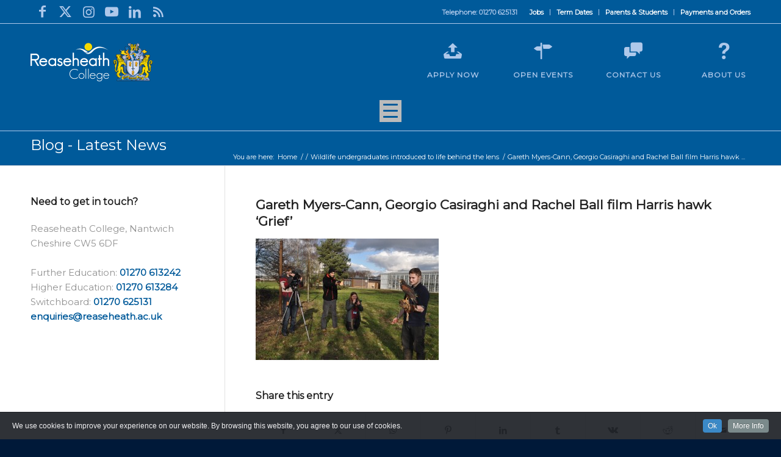

--- FILE ---
content_type: text/html; charset=UTF-8
request_url: https://www.reaseheath.ac.uk/wildlife-undergraduates-introduced-to-life-behind-the-lens/gareth-myers-cann-georgio-casiraghi-and-rachel-ball-film-harris-hawk-grief/
body_size: 115675
content:
<!DOCTYPE html>
<html lang="en-GB" xmlns:fb="https://www.facebook.com/2008/fbml" xmlns:addthis="https://www.addthis.com/help/api-spec"  class="html_stretched responsive av-preloader-disabled  html_header_top html_logo_left html_main_nav_header html_menu_right html_large html_header_sticky_disabled html_header_shrinking_disabled html_header_topbar_active html_mobile_menu_tablet html_header_searchicon html_content_align_center html_header_unstick_top_disabled html_header_stretch_disabled html_av-submenu-hidden html_av-submenu-display-click html_av-overlay-side html_av-overlay-side-classic html_av-submenu-noclone html_entry_id_52861 av-cookies-no-cookie-consent av-no-preview av-default-lightbox html_text_menu_active av-mobile-menu-switch-default">
<head>
<meta charset="UTF-8" />


<!-- mobile setting -->
<meta name="viewport" content="width=device-width, initial-scale=1">

<!-- Scripts/CSS and wp_head hook -->
<meta name='robots' content='index, follow, max-image-preview:large, max-snippet:-1, max-video-preview:-1' />

<!-- Google Tag Manager for WordPress by gtm4wp.com -->
<script data-cfasync="false" data-pagespeed-no-defer>
	var gtm4wp_datalayer_name = "dataLayer";
	var dataLayer = dataLayer || [];
</script>
<!-- End Google Tag Manager for WordPress by gtm4wp.com -->
	<!-- This site is optimized with the Yoast SEO plugin v24.4 - https://yoast.com/wordpress/plugins/seo/ -->
	<title>Gareth Myers-Cann, Georgio Casiraghi and Rachel Ball film Harris hawk &#039;Grief&#039; - Reaseheath College</title>
	<link rel="canonical" href="https://www.reaseheath.ac.uk/wildlife-undergraduates-introduced-to-life-behind-the-lens/gareth-myers-cann-georgio-casiraghi-and-rachel-ball-film-harris-hawk-grief/" />
	<meta property="og:locale" content="en_GB" />
	<meta property="og:type" content="article" />
	<meta property="og:title" content="Gareth Myers-Cann, Georgio Casiraghi and Rachel Ball film Harris hawk &#039;Grief&#039; - Reaseheath College" />
	<meta property="og:description" content="Gareth Myers-Cann, Georgio Casiraghi and Rachel Ball film Harris hawk &#039;Grief&#039;" />
	<meta property="og:url" content="https://www.reaseheath.ac.uk/wildlife-undergraduates-introduced-to-life-behind-the-lens/gareth-myers-cann-georgio-casiraghi-and-rachel-ball-film-harris-hawk-grief/" />
	<meta property="og:site_name" content="Reaseheath College" />
	<meta property="article:modified_time" content="2016-03-04T10:17:24+00:00" />
	<meta property="og:image" content="https://www.reaseheath.ac.uk/wildlife-undergraduates-introduced-to-life-behind-the-lens/gareth-myers-cann-georgio-casiraghi-and-rachel-ball-film-harris-hawk-grief" />
	<meta property="og:image:width" content="1030" />
	<meta property="og:image:height" content="684" />
	<meta property="og:image:type" content="image/jpeg" />
	<script type="application/ld+json" class="yoast-schema-graph">{"@context":"https://schema.org","@graph":[{"@type":"WebPage","@id":"https://www.reaseheath.ac.uk/wildlife-undergraduates-introduced-to-life-behind-the-lens/gareth-myers-cann-georgio-casiraghi-and-rachel-ball-film-harris-hawk-grief/","url":"https://www.reaseheath.ac.uk/wildlife-undergraduates-introduced-to-life-behind-the-lens/gareth-myers-cann-georgio-casiraghi-and-rachel-ball-film-harris-hawk-grief/","name":"Gareth Myers-Cann, Georgio Casiraghi and Rachel Ball film Harris hawk 'Grief' - Reaseheath College","isPartOf":{"@id":"https://www.reaseheath.ac.uk/#website"},"primaryImageOfPage":{"@id":"https://www.reaseheath.ac.uk/wildlife-undergraduates-introduced-to-life-behind-the-lens/gareth-myers-cann-georgio-casiraghi-and-rachel-ball-film-harris-hawk-grief/#primaryimage"},"image":{"@id":"https://www.reaseheath.ac.uk/wildlife-undergraduates-introduced-to-life-behind-the-lens/gareth-myers-cann-georgio-casiraghi-and-rachel-ball-film-harris-hawk-grief/#primaryimage"},"thumbnailUrl":"https://www.reaseheath.ac.uk/wp-content/uploads/2016/03/Gareth-Myers-Cann-Georgio-Casiraghi-and-Rachel-Ball-film-Harris-hawk-Grief.jpg","datePublished":"2016-03-04T10:16:42+00:00","dateModified":"2016-03-04T10:17:24+00:00","breadcrumb":{"@id":"https://www.reaseheath.ac.uk/wildlife-undergraduates-introduced-to-life-behind-the-lens/gareth-myers-cann-georgio-casiraghi-and-rachel-ball-film-harris-hawk-grief/#breadcrumb"},"inLanguage":"en-GB","potentialAction":[{"@type":"ReadAction","target":["https://www.reaseheath.ac.uk/wildlife-undergraduates-introduced-to-life-behind-the-lens/gareth-myers-cann-georgio-casiraghi-and-rachel-ball-film-harris-hawk-grief/"]}]},{"@type":"ImageObject","inLanguage":"en-GB","@id":"https://www.reaseheath.ac.uk/wildlife-undergraduates-introduced-to-life-behind-the-lens/gareth-myers-cann-georgio-casiraghi-and-rachel-ball-film-harris-hawk-grief/#primaryimage","url":"https://www.reaseheath.ac.uk/wp-content/uploads/2016/03/Gareth-Myers-Cann-Georgio-Casiraghi-and-Rachel-Ball-film-Harris-hawk-Grief.jpg","contentUrl":"https://www.reaseheath.ac.uk/wp-content/uploads/2016/03/Gareth-Myers-Cann-Georgio-Casiraghi-and-Rachel-Ball-film-Harris-hawk-Grief.jpg","width":4288,"height":2848,"caption":"Gareth Myers-Cann, Georgio Casiraghi and Rachel Ball film Harris hawk 'Grief'"},{"@type":"BreadcrumbList","@id":"https://www.reaseheath.ac.uk/wildlife-undergraduates-introduced-to-life-behind-the-lens/gareth-myers-cann-georgio-casiraghi-and-rachel-ball-film-harris-hawk-grief/#breadcrumb","itemListElement":[{"@type":"ListItem","position":1,"name":"Home","item":"https://www.reaseheath.ac.uk/home-page/"},{"@type":"ListItem","position":2,"name":"Wildlife undergraduates introduced to life behind the lens","item":"https://www.reaseheath.ac.uk/wildlife-undergraduates-introduced-to-life-behind-the-lens/"},{"@type":"ListItem","position":3,"name":"Gareth Myers-Cann, Georgio Casiraghi and Rachel Ball film Harris hawk &#8216;Grief&#8217;"}]},{"@type":"WebSite","@id":"https://www.reaseheath.ac.uk/#website","url":"https://www.reaseheath.ac.uk/","name":"Reaseheath College","description":"Further and Higher Education","potentialAction":[{"@type":"SearchAction","target":{"@type":"EntryPoint","urlTemplate":"https://www.reaseheath.ac.uk/?s={search_term_string}"},"query-input":{"@type":"PropertyValueSpecification","valueRequired":true,"valueName":"search_term_string"}}],"inLanguage":"en-GB"}]}</script>
	<!-- / Yoast SEO plugin. -->


<link rel='dns-prefetch' href='//cdnjs.cloudflare.com' />
<link rel="alternate" type="application/rss+xml" title="Reaseheath College &raquo; Feed" href="https://www.reaseheath.ac.uk/feed/" />
<link rel="alternate" type="application/rss+xml" title="Reaseheath College &raquo; Comments Feed" href="https://www.reaseheath.ac.uk/comments/feed/" />
<link rel="alternate" type="text/calendar" title="Reaseheath College &raquo; iCal Feed" href="https://www.reaseheath.ac.uk/events/?ical=1" />

<!-- google webfont font replacement -->

			<script type='text/javascript'>

				(function() {

					/*	check if webfonts are disabled by user setting via cookie - or user must opt in.	*/
					var html = document.getElementsByTagName('html')[0];
					var cookie_check = html.className.indexOf('av-cookies-needs-opt-in') >= 0 || html.className.indexOf('av-cookies-can-opt-out') >= 0;
					var allow_continue = true;
					var silent_accept_cookie = html.className.indexOf('av-cookies-user-silent-accept') >= 0;

					if( cookie_check && ! silent_accept_cookie )
					{
						if( ! document.cookie.match(/aviaCookieConsent/) || html.className.indexOf('av-cookies-session-refused') >= 0 )
						{
							allow_continue = false;
						}
						else
						{
							if( ! document.cookie.match(/aviaPrivacyRefuseCookiesHideBar/) )
							{
								allow_continue = false;
							}
							else if( ! document.cookie.match(/aviaPrivacyEssentialCookiesEnabled/) )
							{
								allow_continue = false;
							}
							else if( document.cookie.match(/aviaPrivacyGoogleWebfontsDisabled/) )
							{
								allow_continue = false;
							}
						}
					}

					if( allow_continue )
					{
						var f = document.createElement('link');

						f.type 	= 'text/css';
						f.rel 	= 'stylesheet';
						f.href 	= 'https://fonts.googleapis.com/css?family=Montserrat&display=auto';
						f.id 	= 'avia-google-webfont';

						document.getElementsByTagName('head')[0].appendChild(f);
					}
				})();

			</script>
			<script type="text/javascript">
/* <![CDATA[ */
window._wpemojiSettings = {"baseUrl":"https:\/\/s.w.org\/images\/core\/emoji\/15.0.3\/72x72\/","ext":".png","svgUrl":"https:\/\/s.w.org\/images\/core\/emoji\/15.0.3\/svg\/","svgExt":".svg","source":{"concatemoji":"https:\/\/www.reaseheath.ac.uk\/wp-includes\/js\/wp-emoji-release.min.js?ver=6.5.7"}};
/*! This file is auto-generated */
!function(i,n){var o,s,e;function c(e){try{var t={supportTests:e,timestamp:(new Date).valueOf()};sessionStorage.setItem(o,JSON.stringify(t))}catch(e){}}function p(e,t,n){e.clearRect(0,0,e.canvas.width,e.canvas.height),e.fillText(t,0,0);var t=new Uint32Array(e.getImageData(0,0,e.canvas.width,e.canvas.height).data),r=(e.clearRect(0,0,e.canvas.width,e.canvas.height),e.fillText(n,0,0),new Uint32Array(e.getImageData(0,0,e.canvas.width,e.canvas.height).data));return t.every(function(e,t){return e===r[t]})}function u(e,t,n){switch(t){case"flag":return n(e,"\ud83c\udff3\ufe0f\u200d\u26a7\ufe0f","\ud83c\udff3\ufe0f\u200b\u26a7\ufe0f")?!1:!n(e,"\ud83c\uddfa\ud83c\uddf3","\ud83c\uddfa\u200b\ud83c\uddf3")&&!n(e,"\ud83c\udff4\udb40\udc67\udb40\udc62\udb40\udc65\udb40\udc6e\udb40\udc67\udb40\udc7f","\ud83c\udff4\u200b\udb40\udc67\u200b\udb40\udc62\u200b\udb40\udc65\u200b\udb40\udc6e\u200b\udb40\udc67\u200b\udb40\udc7f");case"emoji":return!n(e,"\ud83d\udc26\u200d\u2b1b","\ud83d\udc26\u200b\u2b1b")}return!1}function f(e,t,n){var r="undefined"!=typeof WorkerGlobalScope&&self instanceof WorkerGlobalScope?new OffscreenCanvas(300,150):i.createElement("canvas"),a=r.getContext("2d",{willReadFrequently:!0}),o=(a.textBaseline="top",a.font="600 32px Arial",{});return e.forEach(function(e){o[e]=t(a,e,n)}),o}function t(e){var t=i.createElement("script");t.src=e,t.defer=!0,i.head.appendChild(t)}"undefined"!=typeof Promise&&(o="wpEmojiSettingsSupports",s=["flag","emoji"],n.supports={everything:!0,everythingExceptFlag:!0},e=new Promise(function(e){i.addEventListener("DOMContentLoaded",e,{once:!0})}),new Promise(function(t){var n=function(){try{var e=JSON.parse(sessionStorage.getItem(o));if("object"==typeof e&&"number"==typeof e.timestamp&&(new Date).valueOf()<e.timestamp+604800&&"object"==typeof e.supportTests)return e.supportTests}catch(e){}return null}();if(!n){if("undefined"!=typeof Worker&&"undefined"!=typeof OffscreenCanvas&&"undefined"!=typeof URL&&URL.createObjectURL&&"undefined"!=typeof Blob)try{var e="postMessage("+f.toString()+"("+[JSON.stringify(s),u.toString(),p.toString()].join(",")+"));",r=new Blob([e],{type:"text/javascript"}),a=new Worker(URL.createObjectURL(r),{name:"wpTestEmojiSupports"});return void(a.onmessage=function(e){c(n=e.data),a.terminate(),t(n)})}catch(e){}c(n=f(s,u,p))}t(n)}).then(function(e){for(var t in e)n.supports[t]=e[t],n.supports.everything=n.supports.everything&&n.supports[t],"flag"!==t&&(n.supports.everythingExceptFlag=n.supports.everythingExceptFlag&&n.supports[t]);n.supports.everythingExceptFlag=n.supports.everythingExceptFlag&&!n.supports.flag,n.DOMReady=!1,n.readyCallback=function(){n.DOMReady=!0}}).then(function(){return e}).then(function(){var e;n.supports.everything||(n.readyCallback(),(e=n.source||{}).concatemoji?t(e.concatemoji):e.wpemoji&&e.twemoji&&(t(e.twemoji),t(e.wpemoji)))}))}((window,document),window._wpemojiSettings);
/* ]]> */
</script>
<link rel='stylesheet' id='cookieinfo-css' href='https://www.reaseheath.ac.uk/wp-content/plugins/CookieInfo/css/cookieinfo.css?ver=1.0' type='text/css' media='all' />
<link rel='stylesheet' id='avia-grid-css' href='https://www.reaseheath.ac.uk/wp-content/themes/enfold/css/grid.css?ver=5.7.1' type='text/css' media='all' />
<link rel='stylesheet' id='avia-base-css' href='https://www.reaseheath.ac.uk/wp-content/themes/enfold/css/base.css?ver=5.7.1' type='text/css' media='all' />
<link rel='stylesheet' id='avia-layout-css' href='https://www.reaseheath.ac.uk/wp-content/themes/enfold/css/layout.css?ver=5.7.1' type='text/css' media='all' />
<link rel='stylesheet' id='avia-module-audioplayer-css' href='https://www.reaseheath.ac.uk/wp-content/themes/enfold/config-templatebuilder/avia-shortcodes/audio-player/audio-player.css?ver=5.7.1' type='text/css' media='all' />
<link rel='stylesheet' id='avia-module-blog-css' href='https://www.reaseheath.ac.uk/wp-content/themes/enfold/config-templatebuilder/avia-shortcodes/blog/blog.css?ver=5.7.1' type='text/css' media='all' />
<link rel='stylesheet' id='avia-module-postslider-css' href='https://www.reaseheath.ac.uk/wp-content/themes/enfold/config-templatebuilder/avia-shortcodes/postslider/postslider.css?ver=5.7.1' type='text/css' media='all' />
<link rel='stylesheet' id='avia-module-button-css' href='https://www.reaseheath.ac.uk/wp-content/themes/enfold/config-templatebuilder/avia-shortcodes/buttons/buttons.css?ver=5.7.1' type='text/css' media='all' />
<link rel='stylesheet' id='avia-module-buttonrow-css' href='https://www.reaseheath.ac.uk/wp-content/themes/enfold/config-templatebuilder/avia-shortcodes/buttonrow/buttonrow.css?ver=5.7.1' type='text/css' media='all' />
<link rel='stylesheet' id='avia-module-button-fullwidth-css' href='https://www.reaseheath.ac.uk/wp-content/themes/enfold/config-templatebuilder/avia-shortcodes/buttons_fullwidth/buttons_fullwidth.css?ver=5.7.1' type='text/css' media='all' />
<link rel='stylesheet' id='avia-module-catalogue-css' href='https://www.reaseheath.ac.uk/wp-content/themes/enfold/config-templatebuilder/avia-shortcodes/catalogue/catalogue.css?ver=5.7.1' type='text/css' media='all' />
<link rel='stylesheet' id='avia-module-comments-css' href='https://www.reaseheath.ac.uk/wp-content/themes/enfold/config-templatebuilder/avia-shortcodes/comments/comments.css?ver=5.7.1' type='text/css' media='all' />
<link rel='stylesheet' id='avia-module-contact-css' href='https://www.reaseheath.ac.uk/wp-content/themes/enfold/config-templatebuilder/avia-shortcodes/contact/contact.css?ver=5.7.1' type='text/css' media='all' />
<link rel='stylesheet' id='avia-module-slideshow-css' href='https://www.reaseheath.ac.uk/wp-content/themes/enfold/config-templatebuilder/avia-shortcodes/slideshow/slideshow.css?ver=5.7.1' type='text/css' media='all' />
<link rel='stylesheet' id='avia-module-slideshow-contentpartner-css' href='https://www.reaseheath.ac.uk/wp-content/themes/enfold/config-templatebuilder/avia-shortcodes/contentslider/contentslider.css?ver=5.7.1' type='text/css' media='all' />
<link rel='stylesheet' id='avia-module-countdown-css' href='https://www.reaseheath.ac.uk/wp-content/themes/enfold/config-templatebuilder/avia-shortcodes/countdown/countdown.css?ver=5.7.1' type='text/css' media='all' />
<link rel='stylesheet' id='avia-module-events-upcoming-css' href='https://www.reaseheath.ac.uk/wp-content/themes/enfold/config-templatebuilder/avia-shortcodes/events_upcoming/events_upcoming.css?ver=5.7.1' type='text/css' media='all' />
<link rel='stylesheet' id='avia-module-gallery-css' href='https://www.reaseheath.ac.uk/wp-content/themes/enfold/config-templatebuilder/avia-shortcodes/gallery/gallery.css?ver=5.7.1' type='text/css' media='all' />
<link rel='stylesheet' id='avia-module-gallery-hor-css' href='https://www.reaseheath.ac.uk/wp-content/themes/enfold/config-templatebuilder/avia-shortcodes/gallery_horizontal/gallery_horizontal.css?ver=5.7.1' type='text/css' media='all' />
<link rel='stylesheet' id='avia-module-maps-css' href='https://www.reaseheath.ac.uk/wp-content/themes/enfold/config-templatebuilder/avia-shortcodes/google_maps/google_maps.css?ver=5.7.1' type='text/css' media='all' />
<link rel='stylesheet' id='avia-module-gridrow-css' href='https://www.reaseheath.ac.uk/wp-content/themes/enfold/config-templatebuilder/avia-shortcodes/grid_row/grid_row.css?ver=5.7.1' type='text/css' media='all' />
<link rel='stylesheet' id='avia-module-heading-css' href='https://www.reaseheath.ac.uk/wp-content/themes/enfold/config-templatebuilder/avia-shortcodes/heading/heading.css?ver=5.7.1' type='text/css' media='all' />
<link rel='stylesheet' id='avia-module-rotator-css' href='https://www.reaseheath.ac.uk/wp-content/themes/enfold/config-templatebuilder/avia-shortcodes/headline_rotator/headline_rotator.css?ver=5.7.1' type='text/css' media='all' />
<link rel='stylesheet' id='avia-module-hr-css' href='https://www.reaseheath.ac.uk/wp-content/themes/enfold/config-templatebuilder/avia-shortcodes/hr/hr.css?ver=5.7.1' type='text/css' media='all' />
<link rel='stylesheet' id='avia-module-icon-css' href='https://www.reaseheath.ac.uk/wp-content/themes/enfold/config-templatebuilder/avia-shortcodes/icon/icon.css?ver=5.7.1' type='text/css' media='all' />
<link rel='stylesheet' id='avia-module-icon-circles-css' href='https://www.reaseheath.ac.uk/wp-content/themes/enfold/config-templatebuilder/avia-shortcodes/icon_circles/icon_circles.css?ver=5.7.1' type='text/css' media='all' />
<link rel='stylesheet' id='avia-module-iconbox-css' href='https://www.reaseheath.ac.uk/wp-content/themes/enfold/config-templatebuilder/avia-shortcodes/iconbox/iconbox.css?ver=5.7.1' type='text/css' media='all' />
<link rel='stylesheet' id='avia-module-icongrid-css' href='https://www.reaseheath.ac.uk/wp-content/themes/enfold/config-templatebuilder/avia-shortcodes/icongrid/icongrid.css?ver=5.7.1' type='text/css' media='all' />
<link rel='stylesheet' id='avia-module-iconlist-css' href='https://www.reaseheath.ac.uk/wp-content/themes/enfold/config-templatebuilder/avia-shortcodes/iconlist/iconlist.css?ver=5.7.1' type='text/css' media='all' />
<link rel='stylesheet' id='avia-module-image-css' href='https://www.reaseheath.ac.uk/wp-content/themes/enfold/config-templatebuilder/avia-shortcodes/image/image.css?ver=5.7.1' type='text/css' media='all' />
<link rel='stylesheet' id='avia-module-image-diff-css' href='https://www.reaseheath.ac.uk/wp-content/themes/enfold/config-templatebuilder/avia-shortcodes/image_diff/image_diff.css?ver=5.7.1' type='text/css' media='all' />
<link rel='stylesheet' id='avia-module-hotspot-css' href='https://www.reaseheath.ac.uk/wp-content/themes/enfold/config-templatebuilder/avia-shortcodes/image_hotspots/image_hotspots.css?ver=5.7.1' type='text/css' media='all' />
<link rel='stylesheet' id='avia-module-sc-lottie-animation-css' href='https://www.reaseheath.ac.uk/wp-content/themes/enfold/config-templatebuilder/avia-shortcodes/lottie_animation/lottie_animation.css?ver=5.7.1' type='text/css' media='all' />
<link rel='stylesheet' id='avia-module-magazine-css' href='https://www.reaseheath.ac.uk/wp-content/themes/enfold/config-templatebuilder/avia-shortcodes/magazine/magazine.css?ver=5.7.1' type='text/css' media='all' />
<link rel='stylesheet' id='avia-module-masonry-css' href='https://www.reaseheath.ac.uk/wp-content/themes/enfold/config-templatebuilder/avia-shortcodes/masonry_entries/masonry_entries.css?ver=5.7.1' type='text/css' media='all' />
<link rel='stylesheet' id='avia-siteloader-css' href='https://www.reaseheath.ac.uk/wp-content/themes/enfold/css/avia-snippet-site-preloader.css?ver=5.7.1' type='text/css' media='all' />
<link rel='stylesheet' id='avia-module-menu-css' href='https://www.reaseheath.ac.uk/wp-content/themes/enfold/config-templatebuilder/avia-shortcodes/menu/menu.css?ver=5.7.1' type='text/css' media='all' />
<link rel='stylesheet' id='avia-module-notification-css' href='https://www.reaseheath.ac.uk/wp-content/themes/enfold/config-templatebuilder/avia-shortcodes/notification/notification.css?ver=5.7.1' type='text/css' media='all' />
<link rel='stylesheet' id='avia-module-numbers-css' href='https://www.reaseheath.ac.uk/wp-content/themes/enfold/config-templatebuilder/avia-shortcodes/numbers/numbers.css?ver=5.7.1' type='text/css' media='all' />
<link rel='stylesheet' id='avia-module-portfolio-css' href='https://www.reaseheath.ac.uk/wp-content/themes/enfold/config-templatebuilder/avia-shortcodes/portfolio/portfolio.css?ver=5.7.1' type='text/css' media='all' />
<link rel='stylesheet' id='avia-module-post-metadata-css' href='https://www.reaseheath.ac.uk/wp-content/themes/enfold/config-templatebuilder/avia-shortcodes/post_metadata/post_metadata.css?ver=5.7.1' type='text/css' media='all' />
<link rel='stylesheet' id='avia-module-progress-bar-css' href='https://www.reaseheath.ac.uk/wp-content/themes/enfold/config-templatebuilder/avia-shortcodes/progressbar/progressbar.css?ver=5.7.1' type='text/css' media='all' />
<link rel='stylesheet' id='avia-module-promobox-css' href='https://www.reaseheath.ac.uk/wp-content/themes/enfold/config-templatebuilder/avia-shortcodes/promobox/promobox.css?ver=5.7.1' type='text/css' media='all' />
<link rel='stylesheet' id='avia-sc-search-css' href='https://www.reaseheath.ac.uk/wp-content/themes/enfold/config-templatebuilder/avia-shortcodes/search/search.css?ver=5.7.1' type='text/css' media='all' />
<link rel='stylesheet' id='avia-module-slideshow-accordion-css' href='https://www.reaseheath.ac.uk/wp-content/themes/enfold/config-templatebuilder/avia-shortcodes/slideshow_accordion/slideshow_accordion.css?ver=5.7.1' type='text/css' media='all' />
<link rel='stylesheet' id='avia-module-slideshow-feature-image-css' href='https://www.reaseheath.ac.uk/wp-content/themes/enfold/config-templatebuilder/avia-shortcodes/slideshow_feature_image/slideshow_feature_image.css?ver=5.7.1' type='text/css' media='all' />
<link rel='stylesheet' id='avia-module-slideshow-fullsize-css' href='https://www.reaseheath.ac.uk/wp-content/themes/enfold/config-templatebuilder/avia-shortcodes/slideshow_fullsize/slideshow_fullsize.css?ver=5.7.1' type='text/css' media='all' />
<link rel='stylesheet' id='avia-module-slideshow-fullscreen-css' href='https://www.reaseheath.ac.uk/wp-content/themes/enfold/config-templatebuilder/avia-shortcodes/slideshow_fullscreen/slideshow_fullscreen.css?ver=5.7.1' type='text/css' media='all' />
<link rel='stylesheet' id='avia-module-slideshow-ls-css' href='https://www.reaseheath.ac.uk/wp-content/themes/enfold/config-templatebuilder/avia-shortcodes/slideshow_layerslider/slideshow_layerslider.css?ver=5.7.1' type='text/css' media='all' />
<link rel='stylesheet' id='avia-module-social-css' href='https://www.reaseheath.ac.uk/wp-content/themes/enfold/config-templatebuilder/avia-shortcodes/social_share/social_share.css?ver=5.7.1' type='text/css' media='all' />
<link rel='stylesheet' id='avia-module-tabsection-css' href='https://www.reaseheath.ac.uk/wp-content/themes/enfold/config-templatebuilder/avia-shortcodes/tab_section/tab_section.css?ver=5.7.1' type='text/css' media='all' />
<link rel='stylesheet' id='avia-module-table-css' href='https://www.reaseheath.ac.uk/wp-content/themes/enfold/config-templatebuilder/avia-shortcodes/table/table.css?ver=5.7.1' type='text/css' media='all' />
<link rel='stylesheet' id='avia-module-tabs-css' href='https://www.reaseheath.ac.uk/wp-content/themes/enfold/config-templatebuilder/avia-shortcodes/tabs/tabs.css?ver=5.7.1' type='text/css' media='all' />
<link rel='stylesheet' id='avia-module-team-css' href='https://www.reaseheath.ac.uk/wp-content/themes/enfold/config-templatebuilder/avia-shortcodes/team/team.css?ver=5.7.1' type='text/css' media='all' />
<link rel='stylesheet' id='avia-module-testimonials-css' href='https://www.reaseheath.ac.uk/wp-content/themes/enfold/config-templatebuilder/avia-shortcodes/testimonials/testimonials.css?ver=5.7.1' type='text/css' media='all' />
<link rel='stylesheet' id='avia-module-timeline-css' href='https://www.reaseheath.ac.uk/wp-content/themes/enfold/config-templatebuilder/avia-shortcodes/timeline/timeline.css?ver=5.7.1' type='text/css' media='all' />
<link rel='stylesheet' id='avia-module-toggles-css' href='https://www.reaseheath.ac.uk/wp-content/themes/enfold/config-templatebuilder/avia-shortcodes/toggles/toggles.css?ver=5.7.1' type='text/css' media='all' />
<link rel='stylesheet' id='avia-module-video-css' href='https://www.reaseheath.ac.uk/wp-content/themes/enfold/config-templatebuilder/avia-shortcodes/video/video.css?ver=5.7.1' type='text/css' media='all' />
<style id='wp-emoji-styles-inline-css' type='text/css'>

	img.wp-smiley, img.emoji {
		display: inline !important;
		border: none !important;
		box-shadow: none !important;
		height: 1em !important;
		width: 1em !important;
		margin: 0 0.07em !important;
		vertical-align: -0.1em !important;
		background: none !important;
		padding: 0 !important;
	}
</style>
<link rel='stylesheet' id='wp-block-library-css' href='https://www.reaseheath.ac.uk/wp-includes/css/dist/block-library/style.min.css?ver=6.5.7' type='text/css' media='all' />
<style id='global-styles-inline-css' type='text/css'>
body{--wp--preset--color--black: #000000;--wp--preset--color--cyan-bluish-gray: #abb8c3;--wp--preset--color--white: #ffffff;--wp--preset--color--pale-pink: #f78da7;--wp--preset--color--vivid-red: #cf2e2e;--wp--preset--color--luminous-vivid-orange: #ff6900;--wp--preset--color--luminous-vivid-amber: #fcb900;--wp--preset--color--light-green-cyan: #7bdcb5;--wp--preset--color--vivid-green-cyan: #00d084;--wp--preset--color--pale-cyan-blue: #8ed1fc;--wp--preset--color--vivid-cyan-blue: #0693e3;--wp--preset--color--vivid-purple: #9b51e0;--wp--preset--color--metallic-red: #b02b2c;--wp--preset--color--maximum-yellow-red: #edae44;--wp--preset--color--yellow-sun: #eeee22;--wp--preset--color--palm-leaf: #83a846;--wp--preset--color--aero: #7bb0e7;--wp--preset--color--old-lavender: #745f7e;--wp--preset--color--steel-teal: #5f8789;--wp--preset--color--raspberry-pink: #d65799;--wp--preset--color--medium-turquoise: #4ecac2;--wp--preset--gradient--vivid-cyan-blue-to-vivid-purple: linear-gradient(135deg,rgba(6,147,227,1) 0%,rgb(155,81,224) 100%);--wp--preset--gradient--light-green-cyan-to-vivid-green-cyan: linear-gradient(135deg,rgb(122,220,180) 0%,rgb(0,208,130) 100%);--wp--preset--gradient--luminous-vivid-amber-to-luminous-vivid-orange: linear-gradient(135deg,rgba(252,185,0,1) 0%,rgba(255,105,0,1) 100%);--wp--preset--gradient--luminous-vivid-orange-to-vivid-red: linear-gradient(135deg,rgba(255,105,0,1) 0%,rgb(207,46,46) 100%);--wp--preset--gradient--very-light-gray-to-cyan-bluish-gray: linear-gradient(135deg,rgb(238,238,238) 0%,rgb(169,184,195) 100%);--wp--preset--gradient--cool-to-warm-spectrum: linear-gradient(135deg,rgb(74,234,220) 0%,rgb(151,120,209) 20%,rgb(207,42,186) 40%,rgb(238,44,130) 60%,rgb(251,105,98) 80%,rgb(254,248,76) 100%);--wp--preset--gradient--blush-light-purple: linear-gradient(135deg,rgb(255,206,236) 0%,rgb(152,150,240) 100%);--wp--preset--gradient--blush-bordeaux: linear-gradient(135deg,rgb(254,205,165) 0%,rgb(254,45,45) 50%,rgb(107,0,62) 100%);--wp--preset--gradient--luminous-dusk: linear-gradient(135deg,rgb(255,203,112) 0%,rgb(199,81,192) 50%,rgb(65,88,208) 100%);--wp--preset--gradient--pale-ocean: linear-gradient(135deg,rgb(255,245,203) 0%,rgb(182,227,212) 50%,rgb(51,167,181) 100%);--wp--preset--gradient--electric-grass: linear-gradient(135deg,rgb(202,248,128) 0%,rgb(113,206,126) 100%);--wp--preset--gradient--midnight: linear-gradient(135deg,rgb(2,3,129) 0%,rgb(40,116,252) 100%);--wp--preset--font-size--small: 1rem;--wp--preset--font-size--medium: 1.125rem;--wp--preset--font-size--large: 1.75rem;--wp--preset--font-size--x-large: clamp(1.75rem, 3vw, 2.25rem);--wp--preset--spacing--20: 0.44rem;--wp--preset--spacing--30: 0.67rem;--wp--preset--spacing--40: 1rem;--wp--preset--spacing--50: 1.5rem;--wp--preset--spacing--60: 2.25rem;--wp--preset--spacing--70: 3.38rem;--wp--preset--spacing--80: 5.06rem;--wp--preset--shadow--natural: 6px 6px 9px rgba(0, 0, 0, 0.2);--wp--preset--shadow--deep: 12px 12px 50px rgba(0, 0, 0, 0.4);--wp--preset--shadow--sharp: 6px 6px 0px rgba(0, 0, 0, 0.2);--wp--preset--shadow--outlined: 6px 6px 0px -3px rgba(255, 255, 255, 1), 6px 6px rgba(0, 0, 0, 1);--wp--preset--shadow--crisp: 6px 6px 0px rgba(0, 0, 0, 1);}body { margin: 0;--wp--style--global--content-size: 800px;--wp--style--global--wide-size: 1130px; }.wp-site-blocks > .alignleft { float: left; margin-right: 2em; }.wp-site-blocks > .alignright { float: right; margin-left: 2em; }.wp-site-blocks > .aligncenter { justify-content: center; margin-left: auto; margin-right: auto; }:where(.is-layout-flex){gap: 0.5em;}:where(.is-layout-grid){gap: 0.5em;}body .is-layout-flow > .alignleft{float: left;margin-inline-start: 0;margin-inline-end: 2em;}body .is-layout-flow > .alignright{float: right;margin-inline-start: 2em;margin-inline-end: 0;}body .is-layout-flow > .aligncenter{margin-left: auto !important;margin-right: auto !important;}body .is-layout-constrained > .alignleft{float: left;margin-inline-start: 0;margin-inline-end: 2em;}body .is-layout-constrained > .alignright{float: right;margin-inline-start: 2em;margin-inline-end: 0;}body .is-layout-constrained > .aligncenter{margin-left: auto !important;margin-right: auto !important;}body .is-layout-constrained > :where(:not(.alignleft):not(.alignright):not(.alignfull)){max-width: var(--wp--style--global--content-size);margin-left: auto !important;margin-right: auto !important;}body .is-layout-constrained > .alignwide{max-width: var(--wp--style--global--wide-size);}body .is-layout-flex{display: flex;}body .is-layout-flex{flex-wrap: wrap;align-items: center;}body .is-layout-flex > *{margin: 0;}body .is-layout-grid{display: grid;}body .is-layout-grid > *{margin: 0;}body{padding-top: 0px;padding-right: 0px;padding-bottom: 0px;padding-left: 0px;}a:where(:not(.wp-element-button)){text-decoration: underline;}.wp-element-button, .wp-block-button__link{background-color: #32373c;border-width: 0;color: #fff;font-family: inherit;font-size: inherit;line-height: inherit;padding: calc(0.667em + 2px) calc(1.333em + 2px);text-decoration: none;}.has-black-color{color: var(--wp--preset--color--black) !important;}.has-cyan-bluish-gray-color{color: var(--wp--preset--color--cyan-bluish-gray) !important;}.has-white-color{color: var(--wp--preset--color--white) !important;}.has-pale-pink-color{color: var(--wp--preset--color--pale-pink) !important;}.has-vivid-red-color{color: var(--wp--preset--color--vivid-red) !important;}.has-luminous-vivid-orange-color{color: var(--wp--preset--color--luminous-vivid-orange) !important;}.has-luminous-vivid-amber-color{color: var(--wp--preset--color--luminous-vivid-amber) !important;}.has-light-green-cyan-color{color: var(--wp--preset--color--light-green-cyan) !important;}.has-vivid-green-cyan-color{color: var(--wp--preset--color--vivid-green-cyan) !important;}.has-pale-cyan-blue-color{color: var(--wp--preset--color--pale-cyan-blue) !important;}.has-vivid-cyan-blue-color{color: var(--wp--preset--color--vivid-cyan-blue) !important;}.has-vivid-purple-color{color: var(--wp--preset--color--vivid-purple) !important;}.has-metallic-red-color{color: var(--wp--preset--color--metallic-red) !important;}.has-maximum-yellow-red-color{color: var(--wp--preset--color--maximum-yellow-red) !important;}.has-yellow-sun-color{color: var(--wp--preset--color--yellow-sun) !important;}.has-palm-leaf-color{color: var(--wp--preset--color--palm-leaf) !important;}.has-aero-color{color: var(--wp--preset--color--aero) !important;}.has-old-lavender-color{color: var(--wp--preset--color--old-lavender) !important;}.has-steel-teal-color{color: var(--wp--preset--color--steel-teal) !important;}.has-raspberry-pink-color{color: var(--wp--preset--color--raspberry-pink) !important;}.has-medium-turquoise-color{color: var(--wp--preset--color--medium-turquoise) !important;}.has-black-background-color{background-color: var(--wp--preset--color--black) !important;}.has-cyan-bluish-gray-background-color{background-color: var(--wp--preset--color--cyan-bluish-gray) !important;}.has-white-background-color{background-color: var(--wp--preset--color--white) !important;}.has-pale-pink-background-color{background-color: var(--wp--preset--color--pale-pink) !important;}.has-vivid-red-background-color{background-color: var(--wp--preset--color--vivid-red) !important;}.has-luminous-vivid-orange-background-color{background-color: var(--wp--preset--color--luminous-vivid-orange) !important;}.has-luminous-vivid-amber-background-color{background-color: var(--wp--preset--color--luminous-vivid-amber) !important;}.has-light-green-cyan-background-color{background-color: var(--wp--preset--color--light-green-cyan) !important;}.has-vivid-green-cyan-background-color{background-color: var(--wp--preset--color--vivid-green-cyan) !important;}.has-pale-cyan-blue-background-color{background-color: var(--wp--preset--color--pale-cyan-blue) !important;}.has-vivid-cyan-blue-background-color{background-color: var(--wp--preset--color--vivid-cyan-blue) !important;}.has-vivid-purple-background-color{background-color: var(--wp--preset--color--vivid-purple) !important;}.has-metallic-red-background-color{background-color: var(--wp--preset--color--metallic-red) !important;}.has-maximum-yellow-red-background-color{background-color: var(--wp--preset--color--maximum-yellow-red) !important;}.has-yellow-sun-background-color{background-color: var(--wp--preset--color--yellow-sun) !important;}.has-palm-leaf-background-color{background-color: var(--wp--preset--color--palm-leaf) !important;}.has-aero-background-color{background-color: var(--wp--preset--color--aero) !important;}.has-old-lavender-background-color{background-color: var(--wp--preset--color--old-lavender) !important;}.has-steel-teal-background-color{background-color: var(--wp--preset--color--steel-teal) !important;}.has-raspberry-pink-background-color{background-color: var(--wp--preset--color--raspberry-pink) !important;}.has-medium-turquoise-background-color{background-color: var(--wp--preset--color--medium-turquoise) !important;}.has-black-border-color{border-color: var(--wp--preset--color--black) !important;}.has-cyan-bluish-gray-border-color{border-color: var(--wp--preset--color--cyan-bluish-gray) !important;}.has-white-border-color{border-color: var(--wp--preset--color--white) !important;}.has-pale-pink-border-color{border-color: var(--wp--preset--color--pale-pink) !important;}.has-vivid-red-border-color{border-color: var(--wp--preset--color--vivid-red) !important;}.has-luminous-vivid-orange-border-color{border-color: var(--wp--preset--color--luminous-vivid-orange) !important;}.has-luminous-vivid-amber-border-color{border-color: var(--wp--preset--color--luminous-vivid-amber) !important;}.has-light-green-cyan-border-color{border-color: var(--wp--preset--color--light-green-cyan) !important;}.has-vivid-green-cyan-border-color{border-color: var(--wp--preset--color--vivid-green-cyan) !important;}.has-pale-cyan-blue-border-color{border-color: var(--wp--preset--color--pale-cyan-blue) !important;}.has-vivid-cyan-blue-border-color{border-color: var(--wp--preset--color--vivid-cyan-blue) !important;}.has-vivid-purple-border-color{border-color: var(--wp--preset--color--vivid-purple) !important;}.has-metallic-red-border-color{border-color: var(--wp--preset--color--metallic-red) !important;}.has-maximum-yellow-red-border-color{border-color: var(--wp--preset--color--maximum-yellow-red) !important;}.has-yellow-sun-border-color{border-color: var(--wp--preset--color--yellow-sun) !important;}.has-palm-leaf-border-color{border-color: var(--wp--preset--color--palm-leaf) !important;}.has-aero-border-color{border-color: var(--wp--preset--color--aero) !important;}.has-old-lavender-border-color{border-color: var(--wp--preset--color--old-lavender) !important;}.has-steel-teal-border-color{border-color: var(--wp--preset--color--steel-teal) !important;}.has-raspberry-pink-border-color{border-color: var(--wp--preset--color--raspberry-pink) !important;}.has-medium-turquoise-border-color{border-color: var(--wp--preset--color--medium-turquoise) !important;}.has-vivid-cyan-blue-to-vivid-purple-gradient-background{background: var(--wp--preset--gradient--vivid-cyan-blue-to-vivid-purple) !important;}.has-light-green-cyan-to-vivid-green-cyan-gradient-background{background: var(--wp--preset--gradient--light-green-cyan-to-vivid-green-cyan) !important;}.has-luminous-vivid-amber-to-luminous-vivid-orange-gradient-background{background: var(--wp--preset--gradient--luminous-vivid-amber-to-luminous-vivid-orange) !important;}.has-luminous-vivid-orange-to-vivid-red-gradient-background{background: var(--wp--preset--gradient--luminous-vivid-orange-to-vivid-red) !important;}.has-very-light-gray-to-cyan-bluish-gray-gradient-background{background: var(--wp--preset--gradient--very-light-gray-to-cyan-bluish-gray) !important;}.has-cool-to-warm-spectrum-gradient-background{background: var(--wp--preset--gradient--cool-to-warm-spectrum) !important;}.has-blush-light-purple-gradient-background{background: var(--wp--preset--gradient--blush-light-purple) !important;}.has-blush-bordeaux-gradient-background{background: var(--wp--preset--gradient--blush-bordeaux) !important;}.has-luminous-dusk-gradient-background{background: var(--wp--preset--gradient--luminous-dusk) !important;}.has-pale-ocean-gradient-background{background: var(--wp--preset--gradient--pale-ocean) !important;}.has-electric-grass-gradient-background{background: var(--wp--preset--gradient--electric-grass) !important;}.has-midnight-gradient-background{background: var(--wp--preset--gradient--midnight) !important;}.has-small-font-size{font-size: var(--wp--preset--font-size--small) !important;}.has-medium-font-size{font-size: var(--wp--preset--font-size--medium) !important;}.has-large-font-size{font-size: var(--wp--preset--font-size--large) !important;}.has-x-large-font-size{font-size: var(--wp--preset--font-size--x-large) !important;}
.wp-block-navigation a:where(:not(.wp-element-button)){color: inherit;}
:where(.wp-block-post-template.is-layout-flex){gap: 1.25em;}:where(.wp-block-post-template.is-layout-grid){gap: 1.25em;}
:where(.wp-block-columns.is-layout-flex){gap: 2em;}:where(.wp-block-columns.is-layout-grid){gap: 2em;}
.wp-block-pullquote{font-size: 1.5em;line-height: 1.6;}
</style>
<link rel='stylesheet' id='aptf-bxslider-css' href='https://www.reaseheath.ac.uk/wp-content/plugins/accesspress-twitter-feed/css/jquery.bxslider.css?ver=1.6.9' type='text/css' media='all' />
<link rel='stylesheet' id='aptf-front-css-css' href='https://www.reaseheath.ac.uk/wp-content/plugins/accesspress-twitter-feed/css/frontend.css?ver=1.6.9' type='text/css' media='all' />
<link rel='stylesheet' id='aptf-font-css-css' href='https://www.reaseheath.ac.uk/wp-content/plugins/accesspress-twitter-feed/css/fonts.css?ver=1.6.9' type='text/css' media='all' />
<link rel='stylesheet' id='contact-form-7-css' href='https://www.reaseheath.ac.uk/wp-content/plugins/contact-form-7/includes/css/styles.css?ver=5.9.7' type='text/css' media='all' />
<link rel='stylesheet' id='gravityforms-autocomplete-css' href='https://cdnjs.cloudflare.com/ajax/libs/select2/4.0.6-rc.0/css/select2.min.css?ver=6.5.7' type='text/css' media='all' />
<link rel='stylesheet' id='wpa-css-css' href='https://www.reaseheath.ac.uk/wp-content/plugins/honeypot/includes/css/wpa.css?ver=2.3.02' type='text/css' media='all' />
<link rel='stylesheet' id='avia-scs-css' href='https://www.reaseheath.ac.uk/wp-content/themes/enfold/css/shortcodes.css?ver=5.7.1' type='text/css' media='all' />
<link rel='stylesheet' id='avia-fold-unfold-css' href='https://www.reaseheath.ac.uk/wp-content/themes/enfold/css/avia-snippet-fold-unfold.css?ver=5.7.1' type='text/css' media='all' />
<link rel='stylesheet' id='avia-popup-css-css' href='https://www.reaseheath.ac.uk/wp-content/themes/enfold/js/aviapopup/magnific-popup.min.css?ver=5.7.1' type='text/css' media='screen' />
<link rel='stylesheet' id='avia-lightbox-css' href='https://www.reaseheath.ac.uk/wp-content/themes/enfold/css/avia-snippet-lightbox.css?ver=5.7.1' type='text/css' media='screen' />
<link rel='stylesheet' id='avia-widget-css-css' href='https://www.reaseheath.ac.uk/wp-content/themes/enfold/css/avia-snippet-widget.css?ver=5.7.1' type='text/css' media='screen' />
<link rel='stylesheet' id='avia-dynamic-css' href='https://www.reaseheath.ac.uk/wp-content/uploads/dynamic_avia/reaseheath_college.css?ver=69659d2026293' type='text/css' media='all' />
<link rel='stylesheet' id='avia-custom-css' href='https://www.reaseheath.ac.uk/wp-content/themes/enfold/css/custom.css?ver=5.7.1' type='text/css' media='all' />
<link rel='stylesheet' id='avia-style-css' href='https://www.reaseheath.ac.uk/wp-content/themes/reaseheath/style.css?ver=5.7.1' type='text/css' media='all' />
<link rel='stylesheet' id='avia-events-cal-css' href='https://www.reaseheath.ac.uk/wp-content/themes/enfold/config-events-calendar/event-mod.css?ver=5.7.1' type='text/css' media='all' />
<link rel='stylesheet' id='addthis_all_pages-css' href='https://www.reaseheath.ac.uk/wp-content/plugins/addthis/frontend/build/addthis_wordpress_public.min.css?ver=6.5.7' type='text/css' media='all' />
<link rel='stylesheet' id='avia-gravity-css' href='https://www.reaseheath.ac.uk/wp-content/themes/enfold/config-gravityforms/gravity-mod.css?ver=5.7.1' type='text/css' media='screen' />
<script type="text/javascript" src="https://www.reaseheath.ac.uk/wp-includes/js/jquery/jquery.min.js?ver=3.7.1" id="jquery-core-js"></script>
<script type="text/javascript" src="https://www.reaseheath.ac.uk/wp-includes/js/jquery/jquery-migrate.min.js?ver=3.4.1" id="jquery-migrate-js"></script>
<script type="text/javascript" src="https://www.reaseheath.ac.uk/wp-content/plugins/accesspress-twitter-feed/js/jquery.bxslider.min.js?ver=1.6.9" id="aptf-bxslider-js"></script>
<script type="text/javascript" src="https://www.reaseheath.ac.uk/wp-content/plugins/accesspress-twitter-feed/js/frontend.js?ver=1.6.9" id="aptf-front-js-js"></script>
<script type="text/javascript" src="https://cdnjs.cloudflare.com/ajax/libs/select2/4.0.6-rc.0/js/select2.min.js?ver=6.5.7" id="gravityforms-autocomplete-js"></script>
<script type="text/javascript" src="https://www.reaseheath.ac.uk/wp-content/themes/enfold/js/avia-js.js?ver=5.7.1" id="avia-js-js"></script>
<script type="text/javascript" src="https://www.reaseheath.ac.uk/wp-content/themes/enfold/js/avia-compat.js?ver=5.7.1" id="avia-compat-js"></script>
<link rel="https://api.w.org/" href="https://www.reaseheath.ac.uk/wp-json/" /><link rel="alternate" type="application/json" href="https://www.reaseheath.ac.uk/wp-json/wp/v2/media/52861" /><link rel="EditURI" type="application/rsd+xml" title="RSD" href="https://www.reaseheath.ac.uk/xmlrpc.php?rsd" />
<meta name="generator" content="WordPress 6.5.7" />
<link rel='shortlink' href='https://www.reaseheath.ac.uk/?p=52861' />
<link rel="alternate" type="application/json+oembed" href="https://www.reaseheath.ac.uk/wp-json/oembed/1.0/embed?url=https%3A%2F%2Fwww.reaseheath.ac.uk%2Fwildlife-undergraduates-introduced-to-life-behind-the-lens%2Fgareth-myers-cann-georgio-casiraghi-and-rachel-ball-film-harris-hawk-grief%2F" />
<link rel="alternate" type="text/xml+oembed" href="https://www.reaseheath.ac.uk/wp-json/oembed/1.0/embed?url=https%3A%2F%2Fwww.reaseheath.ac.uk%2Fwildlife-undergraduates-introduced-to-life-behind-the-lens%2Fgareth-myers-cann-georgio-casiraghi-and-rachel-ball-film-harris-hawk-grief%2F&#038;format=xml" />
<style type="text/css" media="screen"></style><meta name="tec-api-version" content="v1"><meta name="tec-api-origin" content="https://www.reaseheath.ac.uk"><link rel="alternate" href="https://www.reaseheath.ac.uk/wp-json/tribe/events/v1/" />
<!-- Google Tag Manager for WordPress by gtm4wp.com -->
<!-- GTM Container placement set to footer -->
<script data-cfasync="false" data-pagespeed-no-defer type="text/javascript">
	var dataLayer_content = {"pagePostType":"attachment","pagePostType2":"single-attachment","pagePostAuthor":"Sophie Tatton"};
	dataLayer.push( dataLayer_content );
</script>
<script data-cfasync="false" data-pagespeed-no-defer type="text/javascript">
(function(w,d,s,l,i){w[l]=w[l]||[];w[l].push({'gtm.start':
new Date().getTime(),event:'gtm.js'});var f=d.getElementsByTagName(s)[0],
j=d.createElement(s),dl=l!='dataLayer'?'&l='+l:'';j.async=true;j.src=
'//www.googletagmanager.com/gtm.js?id='+i+dl;f.parentNode.insertBefore(j,f);
})(window,document,'script','dataLayer','GTM-5VC99LB');
</script>
<!-- End Google Tag Manager for WordPress by gtm4wp.com --><link rel="profile" href="https://gmpg.org/xfn/11" />
<link rel="alternate" type="application/rss+xml" title="Reaseheath College RSS2 Feed" href="https://www.reaseheath.ac.uk/feed/" />
<link rel="pingback" href="https://www.reaseheath.ac.uk/xmlrpc.php" />
<!--[if lt IE 9]><script src="https://www.reaseheath.ac.uk/wp-content/themes/enfold/js/html5shiv.js"></script><![endif]-->
<link rel="icon" href="https://www.reaseheath.ac.uk/wp-content/uploads/2016/03/reaseheath-crest.png" type="image/png">
<link rel="preconnect" href="//code.tidio.co"><script data-cfasync="false" type="text/javascript">if (window.addthis_product === undefined) { window.addthis_product = "wpp"; } if (window.wp_product_version === undefined) { window.wp_product_version = "wpp-6.2.7"; } if (window.addthis_share === undefined) { window.addthis_share = {}; } if (window.addthis_config === undefined) { window.addthis_config = {"data_track_clickback":true,"ignore_server_config":true,"ui_atversion":300,"ui_508_compliant":true}; } if (window.addthis_layers === undefined) { window.addthis_layers = {}; } if (window.addthis_layers_tools === undefined) { window.addthis_layers_tools = [{"sharetoolbox":{"numPreferredServices":5,"thirdPartyButtons":true,"services":"facebook_like,tweet,pinterest_pinit,counter","elements":".addthis_inline_share_toolbox_below,.at-below-post-homepage,.at-below-post-arch-page,.at-below-post,.at-below-post-page"}}]; } else { window.addthis_layers_tools.push({"sharetoolbox":{"numPreferredServices":5,"thirdPartyButtons":true,"services":"facebook_like,tweet,pinterest_pinit,counter","elements":".addthis_inline_share_toolbox_below,.at-below-post-homepage,.at-below-post-arch-page,.at-below-post,.at-below-post-page"}});  } if (window.addthis_plugin_info === undefined) { window.addthis_plugin_info = {"info_status":"enabled","cms_name":"WordPress","plugin_name":"Share Buttons by AddThis","plugin_version":"6.2.7","plugin_mode":"WordPress","anonymous_profile_id":"wp-36077e4435d8c4606297b55f02ddd415","page_info":{"template":"posts","post_type":""},"sharing_enabled_on_post_via_metabox":false}; } 
                    (function() {
                      var first_load_interval_id = setInterval(function () {
                        if (typeof window.addthis !== 'undefined') {
                          window.clearInterval(first_load_interval_id);
                          if (typeof window.addthis_layers !== 'undefined' && Object.getOwnPropertyNames(window.addthis_layers).length > 0) {
                            window.addthis.layers(window.addthis_layers);
                          }
                          if (Array.isArray(window.addthis_layers_tools)) {
                            for (i = 0; i < window.addthis_layers_tools.length; i++) {
                              window.addthis.layers(window.addthis_layers_tools[i]);
                            }
                          }
                        }
                     },1000)
                    }());
                </script> <script data-cfasync="false" type="text/javascript" src="https://s7.addthis.com/js/300/addthis_widget.js#pubid=ra-4f69a87370a6050f" async="async"></script><style type="text/css">
		@font-face {font-family: 'entypo-fontello'; font-weight: normal; font-style: normal; font-display: auto;
		src: url('https://www.reaseheath.ac.uk/wp-content/themes/enfold/config-templatebuilder/avia-template-builder/assets/fonts/entypo-fontello.woff2') format('woff2'),
		url('https://www.reaseheath.ac.uk/wp-content/themes/enfold/config-templatebuilder/avia-template-builder/assets/fonts/entypo-fontello.woff') format('woff'),
		url('https://www.reaseheath.ac.uk/wp-content/themes/enfold/config-templatebuilder/avia-template-builder/assets/fonts/entypo-fontello.ttf') format('truetype'),
		url('https://www.reaseheath.ac.uk/wp-content/themes/enfold/config-templatebuilder/avia-template-builder/assets/fonts/entypo-fontello.svg#entypo-fontello') format('svg'),
		url('https://www.reaseheath.ac.uk/wp-content/themes/enfold/config-templatebuilder/avia-template-builder/assets/fonts/entypo-fontello.eot'),
		url('https://www.reaseheath.ac.uk/wp-content/themes/enfold/config-templatebuilder/avia-template-builder/assets/fonts/entypo-fontello.eot?#iefix') format('embedded-opentype');
		} #top .avia-font-entypo-fontello, body .avia-font-entypo-fontello, html body [data-av_iconfont='entypo-fontello']:before{ font-family: 'entypo-fontello'; }
		
		@font-face {font-family: 'fontello'; font-weight: normal; font-style: normal; font-display: auto;
		src: url('https://www.reaseheath.ac.uk/wp-content/uploads/avia_fonts/fontello/fontello.woff2') format('woff2'),
		url('https://www.reaseheath.ac.uk/wp-content/uploads/avia_fonts/fontello/fontello.woff') format('woff'),
		url('https://www.reaseheath.ac.uk/wp-content/uploads/avia_fonts/fontello/fontello.ttf') format('truetype'),
		url('https://www.reaseheath.ac.uk/wp-content/uploads/avia_fonts/fontello/fontello.svg#fontello') format('svg'),
		url('https://www.reaseheath.ac.uk/wp-content/uploads/avia_fonts/fontello/fontello.eot'),
		url('https://www.reaseheath.ac.uk/wp-content/uploads/avia_fonts/fontello/fontello.eot?#iefix') format('embedded-opentype');
		} #top .avia-font-fontello, body .avia-font-fontello, html body [data-av_iconfont='fontello']:before{ font-family: 'fontello'; }
		</style>

<!--
Debugging Info for Theme support: 

Theme: Enfold
Version: 5.7.1
Installed: enfold
AviaFramework Version: 5.6
AviaBuilder Version: 5.3
aviaElementManager Version: 1.0.1
- - - - - - - - - - -
ChildTheme: Reaseheath College
ChildTheme Version: 1.0
ChildTheme Installed: enfold

- - - - - - - - - - -
ML:512-PU:133-PLA:31
WP:6.5.7
Compress: CSS:disabled - JS:disabled
Updates: disabled
PLAu:31
-->
</head>

<body id="top" class="attachment attachment-template-default single single-attachment postid-52861 attachmentid-52861 attachment-jpeg stretched rtl_columns av-curtain-numeric montserrat wildlife-undergraduates-introduced-to-life-behind-the-lens gareth-myers-cann-georgio-casiraghi-and-rachel-ball-film-harris-hawk-grief tribe-no-js avia-responsive-images-support" itemscope="itemscope" itemtype="https://schema.org/WebPage" >

	
	<div id='wrap_all'>

	
<header id='header' class='all_colors header_color light_bg_color  av_header_top av_logo_left av_main_nav_header av_menu_right av_large av_header_sticky_disabled av_header_shrinking_disabled av_header_stretch_disabled av_mobile_menu_tablet av_header_searchicon av_header_unstick_top_disabled av_bottom_nav_disabled  av_header_border_disabled' data-av_shrink_factor='50' role="banner" itemscope="itemscope" itemtype="https://schema.org/WPHeader" >

		<div id='header_meta' class='container_wrap container_wrap_meta  av_icon_active_left av_extra_header_active av_secondary_right av_phone_active_right av_entry_id_52861'>

			      <div class='container'>
			      <ul class='noLightbox social_bookmarks icon_count_6'><li class='social_bookmarks_facebook av-social-link-facebook social_icon_1'><a target="_blank" aria-label="Link to Facebook" href='https://www.facebook.com/reaseheathcollege' aria-hidden='false' data-av_icon='' data-av_iconfont='entypo-fontello' title='Facebook' rel="noopener"><span class='avia_hidden_link_text'>Facebook</span></a></li><li class='social_bookmarks_twitter av-social-link-twitter social_icon_2'><a target="_blank" aria-label="Link to X" href='https://twitter.com/reaseheath' aria-hidden='false' data-av_icon='' data-av_iconfont='entypo-fontello' title='X' rel="noopener"><span class='avia_hidden_link_text'>X</span></a></li><li class='social_bookmarks_instagram av-social-link-instagram social_icon_3'><a target="_blank" aria-label="Link to Instagram" href='https://www.instagram.com/reaseheathcollege/' aria-hidden='false' data-av_icon='' data-av_iconfont='entypo-fontello' title='Instagram' rel="noopener"><span class='avia_hidden_link_text'>Instagram</span></a></li><li class='social_bookmarks_youtube av-social-link-youtube social_icon_4'><a target="_blank" aria-label="Link to Youtube" href='https://www.youtube.com/user/reaseheathcollege' aria-hidden='false' data-av_icon='' data-av_iconfont='entypo-fontello' title='Youtube' rel="noopener"><span class='avia_hidden_link_text'>Youtube</span></a></li><li class='social_bookmarks_linkedin av-social-link-linkedin social_icon_5'><a target="_blank" aria-label="Link to LinkedIn" href='https://www.linkedin.com/school/reaseheath-college' aria-hidden='false' data-av_icon='' data-av_iconfont='entypo-fontello' title='LinkedIn' rel="noopener"><span class='avia_hidden_link_text'>LinkedIn</span></a></li><li class='social_bookmarks_rss av-social-link-rss social_icon_6'><a  aria-label="Link to Rss  this site" href='https://www.reaseheath.ac.uk/feed/' aria-hidden='false' data-av_icon='' data-av_iconfont='entypo-fontello' title='Rss'><span class='avia_hidden_link_text'>Rss</span></a></li></ul><nav class='sub_menu'  role="navigation" itemscope="itemscope" itemtype="https://schema.org/SiteNavigationElement" ><ul role="menu" class="menu" id="avia2-menu"><li role="menuitem" id="menu-item-92727" class="menu-item menu-item-type-custom menu-item-object-custom menu-item-92727"><a href="/job-vacancies/">Jobs</a></li>
<li role="menuitem" id="menu-item-92726" class="menu-item menu-item-type-custom menu-item-object-custom menu-item-92726"><a href="https://www.reaseheath.ac.uk/term-dates/">Term Dates</a></li>
<li role="menuitem" id="menu-item-92725" class="menu-item menu-item-type-custom menu-item-object-custom menu-item-92725"><a href="https://www.reaseheath.ac.uk/contact-us/parents-and-students/">Parents &#038; Students</a></li>
<li role="menuitem" id="menu-item-92728" class="menu-item menu-item-type-custom menu-item-object-custom menu-item-92728"><a href="/online-store/">Payments and Orders</a></li>
</ul></nav><div class='phone-info with_nav'><div>Telephone: 01270 625131</div></div>			      </div>
		</div>

		<div  id='header_main' class='container_wrap container_wrap_logo'>

        
<search>
	<form action="https://www.reaseheath.ac.uk/" id="searchform" method="get" class="av_disable_ajax_search">
		<div>
			<input type="submit" value="" id="searchsubmit" class="button avia-font-entypo-fontello" title="Click to start search" />
			<input type="search" id="s" name="s" value="" aria-label='Search' placeholder='Search' required />
					</div>
	</form>
</search>
<div class='container av-logo-container'><div class='inner-container'><span class='logo avia-standard-logo'><a href='https://www.reaseheath.ac.uk/' class='' aria-label='reaseheath-logo-web-header-1' title='reaseheath-logo-web-header-1'><img src="https://www.reaseheath.ac.uk/wp-content/uploads/2019/09/reaseheath-logo-web-header-1.png" srcset="https://www.reaseheath.ac.uk/wp-content/uploads/2019/09/reaseheath-logo-web-header-1.png 400w, https://www.reaseheath.ac.uk/wp-content/uploads/2019/09/reaseheath-logo-web-header-1-300x150.png 300w" sizes="(max-width: 400px) 100vw, 400px" height="100" width="300" alt='Reaseheath College' title='reaseheath-logo-web-header-1' /></a></span><nav class='main_menu' data-selectname='Select a page'  role="navigation" itemscope="itemscope" itemtype="https://schema.org/SiteNavigationElement" ><div class="avia-menu av-main-nav-wrap"><ul role="menu" class="menu av-main-nav" id="avia-menu"><li role="menuitem" id="menu-item-96225" class="menu-item menu-item-type-custom menu-item-object-custom menu-item-top-level menu-item-top-level-1"><a itemprop="url" tabindex="0"><span class="avia-bullet"></span><span class="avia-menu-text"></span><span class="avia-menu-fx"><span class="avia-arrow-wrap"><span class="avia-arrow"></span></span></span></a></li>
<li role="menuitem" id="menu-item-130433" class="menu-item menu-item-type-custom menu-item-object-custom menu-item-has-children menu-item-top-level menu-item-top-level-2"><a href="https://www.reaseheath.ac.uk/further-education/courses" itemprop="url" tabindex="0"><span class="avia-bullet"></span><span class="avia-menu-text">College Courses</span><span class="avia-menu-fx"><span class="avia-arrow-wrap"><span class="avia-arrow"></span></span></span></a>


<ul class="sub-menu">
	<li role="menuitem" id="menu-item-127418" class="menu-item menu-item-type-custom menu-item-object-custom"><a href="https://www.reaseheath.ac.uk/further-education/courses" itemprop="url" tabindex="0"><span class="avia-bullet"></span><span class="avia-menu-text">Subject Areas</span></a></li>
	<li role="menuitem" id="menu-item-127419" class="menu-item menu-item-type-custom menu-item-object-custom"><a href="https://www.reaseheath.ac.uk/further-education/t-levels/" itemprop="url" tabindex="0"><span class="avia-bullet"></span><span class="avia-menu-text">T Levels</span></a></li>
	<li role="menuitem" id="menu-item-127420" class="menu-item menu-item-type-custom menu-item-object-custom"><a href="https://www.reaseheath.ac.uk/apprenticeships/" itemprop="url" tabindex="0"><span class="avia-bullet"></span><span class="avia-menu-text">Apprenticeships</span></a></li>
	<li role="menuitem" id="menu-item-127421" class="menu-item menu-item-type-custom menu-item-object-custom"><a href="https://www.reaseheath.ac.uk/14-16-students/" itemprop="url" tabindex="0"><span class="avia-bullet"></span><span class="avia-menu-text">14 &#8211; 16 Students</span></a></li>
</ul>
</li>
<li role="menuitem" id="menu-item-127422" class="menu-item menu-item-type-custom menu-item-object-custom menu-item-mega-parent  menu-item-top-level menu-item-top-level-3"><a href="https://ucreaseheath.ac.uk/" itemprop="url" tabindex="0"><span class="avia-bullet"></span><span class="avia-menu-text">Degrees</span><span class="avia-menu-fx"><span class="avia-arrow-wrap"><span class="avia-arrow"></span></span></span></a></li>
<li role="menuitem" id="menu-item-145092" class="menu-item menu-item-type-custom menu-item-object-custom menu-item-has-children menu-item-top-level menu-item-top-level-4"><a href="https://www.reaseheath.ac.uk/adult-learners/" itemprop="url" tabindex="0"><span class="avia-bullet"></span><span class="avia-menu-text">Adult Courses</span><span class="avia-menu-fx"><span class="avia-arrow-wrap"><span class="avia-arrow"></span></span></span></a>


<ul class="sub-menu">
	<li role="menuitem" id="menu-item-145108" class="menu-item menu-item-type-custom menu-item-object-custom"><a href="https://www.reaseheath.ac.uk/adults-learners/" itemprop="url" tabindex="0"><span class="avia-bullet"></span><span class="avia-menu-text">View all adult courses</span></a></li>
	<li role="menuitem" id="menu-item-145093" class="menu-item menu-item-type-custom menu-item-object-custom"><a href="https://www.reaseheath.ac.uk/adult-learners/animal-management-courses-for-adult-learners/" itemprop="url" tabindex="0"><span class="avia-bullet"></span><span class="avia-menu-text">Animal Management</span></a></li>
	<li role="menuitem" id="menu-item-145095" class="menu-item menu-item-type-custom menu-item-object-custom"><a href="https://www.reaseheath.ac.uk/adult-learners/bakery-courses-for-adult-learners/" itemprop="url" tabindex="0"><span class="avia-bullet"></span><span class="avia-menu-text">Bakery &#038; Patisserie</span></a></li>
	<li role="menuitem" id="menu-item-145096" class="menu-item menu-item-type-custom menu-item-object-custom"><a href="https://www.reaseheath.ac.uk/adult-learners/business-courses-for-adult-learners/" itemprop="url" tabindex="0"><span class="avia-bullet"></span><span class="avia-menu-text">Business</span></a></li>
	<li role="menuitem" id="menu-item-145097" class="menu-item menu-item-type-custom menu-item-object-custom"><a href="https://www.reaseheath.ac.uk/adult-learners/butchery-courses-for-adult-learners/" itemprop="url" tabindex="0"><span class="avia-bullet"></span><span class="avia-menu-text">Butchery</span></a></li>
	<li role="menuitem" id="menu-item-145098" class="menu-item menu-item-type-custom menu-item-object-custom"><a href="https://www.reaseheath.ac.uk/adult-learners/nptc/" itemprop="url" tabindex="0"><span class="avia-bullet"></span><span class="avia-menu-text">NPTC</span></a></li>
	<li role="menuitem" id="menu-item-145099" class="menu-item menu-item-type-custom menu-item-object-custom"><a href="https://www.reaseheath.ac.uk/adult-learners/construction-short-courses/" itemprop="url" tabindex="0"><span class="avia-bullet"></span><span class="avia-menu-text">Construction</span></a></li>
	<li role="menuitem" id="menu-item-145100" class="menu-item menu-item-type-custom menu-item-object-custom"><a href="https://www.reaseheath.ac.uk/adult-learners/engineering-motor-vehicle-courses-adult-learners/" itemprop="url" tabindex="0"><span class="avia-bullet"></span><span class="avia-menu-text">Engineering &#038; Motor Vehicle</span></a></li>
	<li role="menuitem" id="menu-item-145101" class="menu-item menu-item-type-custom menu-item-object-custom"><a href="https://www.reaseheath.ac.uk/adult-learners/equine/" itemprop="url" tabindex="0"><span class="avia-bullet"></span><span class="avia-menu-text">Equine</span></a></li>
	<li role="menuitem" id="menu-item-145102" class="menu-item menu-item-type-custom menu-item-object-custom"><a href="https://www.reaseheath.ac.uk/adult-learners/floristry/" itemprop="url" tabindex="0"><span class="avia-bullet"></span><span class="avia-menu-text">Floristry</span></a></li>
	<li role="menuitem" id="menu-item-145103" class="menu-item menu-item-type-custom menu-item-object-custom"><a href="https://www.reaseheath.ac.uk/adult-learners/food-courses-for-adult-learners/" itemprop="url" tabindex="0"><span class="avia-bullet"></span><span class="avia-menu-text">Food Technology</span></a></li>
	<li role="menuitem" id="menu-item-145104" class="menu-item menu-item-type-custom menu-item-object-custom"><a href="https://www.reaseheath.ac.uk/adult-learners/horticulture-courses-adult-learners/" itemprop="url" tabindex="0"><span class="avia-bullet"></span><span class="avia-menu-text">Horticulture</span></a></li>
	<li role="menuitem" id="menu-item-145105" class="menu-item menu-item-type-custom menu-item-object-custom"><a href="https://www.reaseheath.ac.uk/adult-learners/maths-and-english-for-adults/" itemprop="url" tabindex="0"><span class="avia-bullet"></span><span class="avia-menu-text">Maths &#038; English</span></a></li>
	<li role="menuitem" id="menu-item-145106" class="menu-item menu-item-type-custom menu-item-object-custom"><a href="https://www.reaseheath.ac.uk/teacher-training/" itemprop="url" tabindex="0"><span class="avia-bullet"></span><span class="avia-menu-text">Teacher Training</span></a></li>
	<li role="menuitem" id="menu-item-145603" class="menu-item menu-item-type-custom menu-item-object-custom"><a href="https://www.reaseheath.ac.uk/adult-learners/sport-courses-for-adult-learners/" itemprop="url" tabindex="0"><span class="avia-bullet"></span><span class="avia-menu-text">Sport</span></a></li>
	<li role="menuitem" id="menu-item-145107" class="menu-item menu-item-type-custom menu-item-object-custom"><a href="https://www.reaseheath.ac.uk/adult-learners/veterinary-nursing/" itemprop="url" tabindex="0"><span class="avia-bullet"></span><span class="avia-menu-text">Veterinary Nursing</span></a></li>
</ul>
</li>
<li role="menuitem" id="menu-item-145115" class="menu-item menu-item-type-custom menu-item-object-custom menu-item-has-children menu-item-top-level menu-item-top-level-5"><a href="https://www.reaseheath.ac.uk/support/" itemprop="url" tabindex="0"><span class="avia-bullet"></span><span class="avia-menu-text">Student Support</span><span class="avia-menu-fx"><span class="avia-arrow-wrap"><span class="avia-arrow"></span></span></span></a>


<ul class="sub-menu">
	<li role="menuitem" id="menu-item-127436" class="menu-item menu-item-type-custom menu-item-object-custom"><a href="https://www.reaseheath.ac.uk/fees-and-funding/" itemprop="url" tabindex="0"><span class="avia-bullet"></span><span class="avia-menu-text">Financial Support</span></a></li>
	<li role="menuitem" id="menu-item-127437" class="menu-item menu-item-type-custom menu-item-object-custom"><a href="https://www.reaseheath.ac.uk/support/" itemprop="url" tabindex="0"><span class="avia-bullet"></span><span class="avia-menu-text">Learning Support</span></a></li>
	<li role="menuitem" id="menu-item-127434" class="menu-item menu-item-type-custom menu-item-object-custom"><a href="https://www.reaseheath.ac.uk/welfare/" itemprop="url" tabindex="0"><span class="avia-bullet"></span><span class="avia-menu-text">Health and Wellbeing</span></a></li>
	<li role="menuitem" id="menu-item-137867" class="menu-item menu-item-type-custom menu-item-object-custom"><a href="https://www.reaseheath.ac.uk/careers-service/" itemprop="url" tabindex="0"><span class="avia-bullet"></span><span class="avia-menu-text">Careers Advice</span></a></li>
	<li role="menuitem" id="menu-item-137864" class="menu-item menu-item-type-custom menu-item-object-custom"><a href="https://www.reaseheath.ac.uk/careerready/" itemprop="url" tabindex="0"><span class="avia-bullet"></span><span class="avia-menu-text">Career Ready</span></a></li>
	<li role="menuitem" id="menu-item-145117" class="menu-item menu-item-type-custom menu-item-object-custom"><a href="https://www.reaseheath.ac.uk/further-education/living-at-reaseheath/" itemprop="url" tabindex="0"><span class="avia-bullet"></span><span class="avia-menu-text">Accommodation</span></a></li>
	<li role="menuitem" id="menu-item-145116" class="menu-item menu-item-type-custom menu-item-object-custom"><a href="https://www.reaseheath.ac.uk/further-education/transport/" itemprop="url" tabindex="0"><span class="avia-bullet"></span><span class="avia-menu-text">Transport</span></a></li>
</ul>
</li>
<li role="menuitem" id="menu-item-127433" class="menu-item menu-item-type-custom menu-item-object-custom menu-item-has-children menu-item-top-level menu-item-top-level-6"><a href="https://www.reaseheath.ac.uk/further-education/" itemprop="url" tabindex="0"><span class="avia-bullet"></span><span class="avia-menu-text">Student Experience</span><span class="avia-menu-fx"><span class="avia-arrow-wrap"><span class="avia-arrow"></span></span></span></a>


<ul class="sub-menu">
	<li role="menuitem" id="menu-item-127425" class="menu-item menu-item-type-custom menu-item-object-custom"><a href="https://www.reaseheath.ac.uk/student-life/" itemprop="url" tabindex="0"><span class="avia-bullet"></span><span class="avia-menu-text">Student Life</span></a></li>
	<li role="menuitem" id="menu-item-137865" class="menu-item menu-item-type-custom menu-item-object-custom"><a href="https://www.reaseheath.ac.uk/careerready/enrichment/" itemprop="url" tabindex="0"><span class="avia-bullet"></span><span class="avia-menu-text">Enrichment</span></a></li>
	<li role="menuitem" id="menu-item-127430" class="menu-item menu-item-type-custom menu-item-object-custom"><a href="https://www.reaseheath.ac.uk/student-life/awards/" itemprop="url" tabindex="0"><span class="avia-bullet"></span><span class="avia-menu-text">Presentation of Awards</span></a></li>
	<li role="menuitem" id="menu-item-127431" class="menu-item menu-item-type-custom menu-item-object-custom"><a href="https://www.reaseheath.ac.uk/societies/" itemprop="url" tabindex="0"><span class="avia-bullet"></span><span class="avia-menu-text">Clubs and Societies</span></a></li>
	<li role="menuitem" id="menu-item-127432" class="menu-item menu-item-type-custom menu-item-object-custom"><a href="https://www.reaseheath.ac.uk/rag-fundraising/" itemprop="url" tabindex="0"><span class="avia-bullet"></span><span class="avia-menu-text">RAG Fundraising</span></a></li>
	<li role="menuitem" id="menu-item-127438" class="menu-item menu-item-type-custom menu-item-object-custom"><a href="https://www.reaseheath.ac.uk/bemore/" itemprop="url" tabindex="0"><span class="avia-bullet"></span><span class="avia-menu-text">BeMore</span></a></li>
	<li role="menuitem" id="menu-item-127435" class="menu-item menu-item-type-custom menu-item-object-custom"><a href="https://www.reaseheath.ac.uk/further-education/transport/" itemprop="url" tabindex="0"><span class="avia-bullet"></span><span class="avia-menu-text">Transport</span></a></li>
	<li role="menuitem" id="menu-item-127426" class="menu-item menu-item-type-custom menu-item-object-custom"><a href="https://www.reaseheath.ac.uk/further-education/living-at-reaseheath/" itemprop="url" tabindex="0"><span class="avia-bullet"></span><span class="avia-menu-text">Accommodation</span></a></li>
</ul>
</li>
<li role="menuitem" id="menu-item-105515" class="menu-item menu-item-type-custom menu-item-object-custom menu-item-mega-parent  menu-item-top-level menu-item-top-level-7"><a target="_blank" href="https://reaseheathbusinesshub.com/" itemprop="url" tabindex="0" rel="noopener"><span class="avia-bullet"></span><span class="avia-menu-text">Employers</span><span class="avia-menu-fx"><span class="avia-arrow-wrap"><span class="avia-arrow"></span></span></span></a></li>
<li role="menuitem" id="menu-item-145109" class="menu-item menu-item-type-custom menu-item-object-custom menu-item-top-level menu-item-top-level-8"><a href="https://www.reaseheath.ac.uk/leading-edge/" itemprop="url" tabindex="0"><span class="avia-bullet"></span><span class="avia-menu-text">Leading Edge</span><span class="avia-menu-fx"><span class="avia-arrow-wrap"><span class="avia-arrow"></span></span></span></a></li>
<li id="menu-item-search" class="noMobile menu-item menu-item-search-dropdown menu-item-avia-special" role="menuitem"><a aria-label="Search" href="?s=" rel="nofollow" data-avia-search-tooltip="
&lt;search&gt;
	&lt;form role=&quot;search&quot; action=&quot;https://www.reaseheath.ac.uk/&quot; id=&quot;searchform&quot; method=&quot;get&quot; class=&quot;&quot;&gt;
		&lt;div&gt;
			&lt;input type=&quot;submit&quot; value=&quot;&quot; id=&quot;searchsubmit&quot; class=&quot;button avia-font-entypo-fontello&quot; title=&quot;Enter at least 3 characters to show search results in a dropdown or click to route to search result page to show all results&quot; /&gt;
			&lt;input type=&quot;search&quot; id=&quot;s&quot; name=&quot;s&quot; value=&quot;&quot; aria-label='Search' placeholder='Search' required /&gt;
					&lt;/div&gt;
	&lt;/form&gt;
&lt;/search&gt;
" aria-hidden='false' data-av_icon='' data-av_iconfont='entypo-fontello'><span class="avia_hidden_link_text">Search</span></a></li><li class="av-burger-menu-main menu-item-avia-special " role="menuitem">
	        			<a href="#" aria-label="Menu" aria-hidden="false">
							<span class="av-hamburger av-hamburger--spin av-js-hamburger">
								<span class="av-hamburger-box">
						          <span class="av-hamburger-inner"></span>
						          <strong>Menu</strong>
								</span>
							</span>
							<span class="avia_hidden_link_text">Menu</span>
						</a>
	        		   </li></ul></div></nav><div id="text-70" class="widget clearfix widget_text">			<div class="textwidget"><article  class='iconbox iconbox_top av-jyy8ymg9-dd62631625cabf218b6262669e08e131 av-no-box'  itemscope="itemscope" itemtype="https://schema.org/CreativeWork" ><div class="iconbox_content"><header class="entry-content-header"><a href='https://www.reaseheath.ac.uk/applynow/' title='Apply Now'  class="iconbox_icon heading-color" aria-hidden='true' data-av_icon='' data-av_iconfont='entypo-fontello'></a><h3 class='iconbox_content_title '  itemprop="headline" ><a href='https://www.reaseheath.ac.uk/applynow/' title='Apply Now' >Apply Now</a></h3></header><div class='iconbox_content_container '  itemprop="text" ></div></div><footer class="entry-footer"></footer></article>

<article  class='iconbox iconbox_top av-jyy8ymg9-3-ab2c58afcff2932d14a7065dfcb1bd48 av-no-box'  itemscope="itemscope" itemtype="https://schema.org/CreativeWork" ><div class="iconbox_content"><header class="entry-content-header"><a href='https://www.reaseheath.ac.uk/experience' title='Open Events'  class="iconbox_icon heading-color" aria-hidden='true' data-av_icon='' data-av_iconfont='entypo-fontello'></a><h3 class='iconbox_content_title '  itemprop="headline" ><a href='https://www.reaseheath.ac.uk/experience' title='Open Events' >Open Events</a></h3></header><div class='iconbox_content_container '  itemprop="text" ></div></div><footer class="entry-footer"></footer></article>

<article  class='iconbox iconbox_top av-jyy8ymg9-2-0af4dbca064549ea1deb9705b8cecd97 av-no-box'  itemscope="itemscope" itemtype="https://schema.org/CreativeWork" ><div class="iconbox_content"><header class="entry-content-header"><a href='https://www.reaseheath.ac.uk/contact-us/' title='Contact Us'  class="iconbox_icon heading-color" aria-hidden='true' data-av_icon='' data-av_iconfont='entypo-fontello'></a><h3 class='iconbox_content_title '  itemprop="headline" ><a href='https://www.reaseheath.ac.uk/contact-us/' title='Contact Us' >Contact Us</a></h3></header><div class='iconbox_content_container '  itemprop="text" ></div></div><footer class="entry-footer"></footer></article>

<article  class='iconbox iconbox_top av-jyy8ymg9-1-70d7415613bd1e754b4025f4c50b9e0b av-no-box'  itemscope="itemscope" itemtype="https://schema.org/CreativeWork" ><div class="iconbox_content"><header class="entry-content-header"><a href='https://www.reaseheath.ac.uk/about-us/' title='About Us'  class="iconbox_icon heading-color" aria-hidden='true' data-av_icon='' data-av_iconfont='entypo-fontello'></a><h3 class='iconbox_content_title '  itemprop="headline" ><a href='https://www.reaseheath.ac.uk/about-us/' title='About Us' >About Us</a></h3></header><div class='iconbox_content_container '  itemprop="text" ></div></div><footer class="entry-footer"></footer></article>
</div>
		</div></div> </div> 
		<!-- end container_wrap-->
		</div>
<div class="header_bg"></div>
<!-- end header -->
</header>

	<div id='main' class='all_colors' data-scroll-offset='0'>

	<div class='stretch_full container_wrap alternate_color light_bg_color title_container'><div class='container'><strong class='main-title entry-title '><a href='https://www.reaseheath.ac.uk/' rel='bookmark' title='Permanent Link: Blog - Latest News'  itemprop="headline" >Blog - Latest News</a></strong><div class="breadcrumb breadcrumbs avia-breadcrumbs"><div class="breadcrumb-trail" ><span class="trail-before"><span class="breadcrumb-title">You are here:</span></span> <span  itemscope="itemscope" itemtype="https://schema.org/BreadcrumbList" ><span  itemscope="itemscope" itemtype="https://schema.org/ListItem" itemprop="itemListElement" ><a itemprop="url" href="https://www.reaseheath.ac.uk" title="Reaseheath College" rel="home" class="trail-begin"><span itemprop="name">Home</span></a><span itemprop="position" class="hidden">1</span></span></span> <span class="sep">/</span> <span  itemscope="itemscope" itemtype="https://schema.org/BreadcrumbList" ><span  itemscope="itemscope" itemtype="https://schema.org/ListItem" itemprop="itemListElement" ><a itemprop="url" href="https://www.reaseheath.ac.uk/?page_id=64126" title=""><span itemprop="name"></span></a><span itemprop="position" class="hidden">2</span></span></span> <span class="sep">/</span> <span  itemscope="itemscope" itemtype="https://schema.org/BreadcrumbList" ><span  itemscope="itemscope" itemtype="https://schema.org/ListItem" itemprop="itemListElement" ><a itemprop="url" href="https://www.reaseheath.ac.uk/wildlife-undergraduates-introduced-to-life-behind-the-lens/" title="Wildlife undergraduates introduced to life behind the lens"><span itemprop="name">Wildlife undergraduates introduced to life behind the lens</span></a><span itemprop="position" class="hidden">3</span></span></span> <span class="sep">/</span> <span class="trail-end">Gareth Myers-Cann, Georgio Casiraghi and Rachel Ball film Harris hawk ...</span></div></div></div></div>
		<div class='container_wrap container_wrap_first main_color sidebar_left'>

			<div class='container template-blog template-single-blog '>

				<main class='content units av-content-small  av-main-single'  role="main" itemprop="mainContentOfPage" >

					<article class="post-entry post-entry-type-standard post-entry-52861 post-loop-1 post-parity-odd post-entry-last single-big post  post-52861 attachment type-attachment status-inherit hentry wildlife-undergraduates-introduced-to-life-behind-the-lens gareth-myers-cann-georgio-casiraghi-and-rachel-ball-film-harris-hawk-grief"  itemscope="itemscope" itemtype="https://schema.org/CreativeWork" ><div class="blog-meta"></div><div class='entry-content-wrapper clearfix standard-content'><header class="entry-content-header"><h1 class='post-title entry-title '  itemprop="headline" >Gareth Myers-Cann, Georgio Casiraghi and Rachel Ball film Harris hawk &#8216;Grief&#8217;<span class="post-format-icon minor-meta"></span></h1><span class="post-meta-infos"><time class="date-container minor-meta updated"  itemprop="datePublished" datetime="2016-03-04T10:16:42+00:00" >4 March 2016</time><span class="text-sep">/</span><span class="blog-author minor-meta">by <span class="entry-author-link"  itemprop="author" ><span class="author"><span class="fn"><a href="https://www.reaseheath.ac.uk/author/sophie-bell/" title="Posts by Sophie Tatton" rel="author">Sophie Tatton</a></span></span></span></span></span></header><div class="entry-content"  itemprop="text" ><div class="at-above-post addthis_tool" data-url="https://www.reaseheath.ac.uk/wildlife-undergraduates-introduced-to-life-behind-the-lens/gareth-myers-cann-georgio-casiraghi-and-rachel-ball-film-harris-hawk-grief/"></div><p class="attachment"><a href='https://www.reaseheath.ac.uk/wp-content/uploads/2016/03/Gareth-Myers-Cann-Georgio-Casiraghi-and-Rachel-Ball-film-Harris-hawk-Grief.jpg'><img decoding="async" width="300" height="199" src="https://www.reaseheath.ac.uk/wp-content/uploads/2016/03/Gareth-Myers-Cann-Georgio-Casiraghi-and-Rachel-Ball-film-Harris-hawk-Grief-300x199.jpg" class="attachment-medium size-medium" alt="" srcset="https://www.reaseheath.ac.uk/wp-content/uploads/2016/03/Gareth-Myers-Cann-Georgio-Casiraghi-and-Rachel-Ball-film-Harris-hawk-Grief-300x199.jpg 300w, https://www.reaseheath.ac.uk/wp-content/uploads/2016/03/Gareth-Myers-Cann-Georgio-Casiraghi-and-Rachel-Ball-film-Harris-hawk-Grief-1030x684.jpg 1030w, https://www.reaseheath.ac.uk/wp-content/uploads/2016/03/Gareth-Myers-Cann-Georgio-Casiraghi-and-Rachel-Ball-film-Harris-hawk-Grief-1500x996.jpg 1500w, https://www.reaseheath.ac.uk/wp-content/uploads/2016/03/Gareth-Myers-Cann-Georgio-Casiraghi-and-Rachel-Ball-film-Harris-hawk-Grief-705x468.jpg 705w, https://www.reaseheath.ac.uk/wp-content/uploads/2016/03/Gareth-Myers-Cann-Georgio-Casiraghi-and-Rachel-Ball-film-Harris-hawk-Grief-450x298.jpg 450w" sizes="(max-width: 300px) 100vw, 300px" /></a></p>
<span class="cp-load-after-post"></span><!-- AddThis Advanced Settings above via filter on the_content --><!-- AddThis Advanced Settings below via filter on the_content --><!-- AddThis Advanced Settings generic via filter on the_content --><!-- AddThis Share Buttons above via filter on the_content --><!-- AddThis Share Buttons below via filter on the_content --><div class="at-below-post addthis_tool" data-url="https://www.reaseheath.ac.uk/wildlife-undergraduates-introduced-to-life-behind-the-lens/gareth-myers-cann-georgio-casiraghi-and-rachel-ball-film-harris-hawk-grief/"></div><!-- AddThis Share Buttons generic via filter on the_content --></div><footer class="entry-footer"><div class='av-social-sharing-box av-social-sharing-box-default av-social-sharing-box-fullwidth'><div class="av-share-box"><h5 class='av-share-link-description av-no-toc '>Share this entry</h5><ul class="av-share-box-list noLightbox"><li class='av-share-link av-social-link-facebook' ><a target="_blank" aria-label="Share on Facebook" href='https://www.facebook.com/sharer.php?u=https://www.reaseheath.ac.uk/wildlife-undergraduates-introduced-to-life-behind-the-lens/gareth-myers-cann-georgio-casiraghi-and-rachel-ball-film-harris-hawk-grief/&#038;t=Gareth%20Myers-Cann%2C%20Georgio%20Casiraghi%20and%20Rachel%20Ball%20film%20Harris%20hawk%20%E2%80%98Grief%E2%80%99' aria-hidden='false' data-av_icon='' data-av_iconfont='entypo-fontello' title='' data-avia-related-tooltip='Share on Facebook' rel="noopener"><span class='avia_hidden_link_text'>Share on Facebook</span></a></li><li class='av-share-link av-social-link-twitter' ><a target="_blank" aria-label="Share on X" href='https://twitter.com/share?text=Gareth%20Myers-Cann%2C%20Georgio%20Casiraghi%20and%20Rachel%20Ball%20film%20Harris%20hawk%20%E2%80%98Grief%E2%80%99&#038;url=https://www.reaseheath.ac.uk/?p=52861' aria-hidden='false' data-av_icon='' data-av_iconfont='entypo-fontello' title='' data-avia-related-tooltip='Share on X' rel="noopener"><span class='avia_hidden_link_text'>Share on X</span></a></li><li class='av-share-link av-social-link-whatsapp' ><a target="_blank" aria-label="Share on WhatsApp" href='https://api.whatsapp.com/send?text=https://www.reaseheath.ac.uk/wildlife-undergraduates-introduced-to-life-behind-the-lens/gareth-myers-cann-georgio-casiraghi-and-rachel-ball-film-harris-hawk-grief/' aria-hidden='false' data-av_icon='' data-av_iconfont='entypo-fontello' title='' data-avia-related-tooltip='Share on WhatsApp' rel="noopener"><span class='avia_hidden_link_text'>Share on WhatsApp</span></a></li><li class='av-share-link av-social-link-pinterest' ><a target="_blank" aria-label="Share on Pinterest" href='https://pinterest.com/pin/create/button/?url=https%3A%2F%2Fwww.reaseheath.ac.uk%2Fwildlife-undergraduates-introduced-to-life-behind-the-lens%2Fgareth-myers-cann-georgio-casiraghi-and-rachel-ball-film-harris-hawk-grief%2F&#038;description=Gareth%20Myers-Cann%2C%20Georgio%20Casiraghi%20and%20Rachel%20Ball%20film%20Harris%20hawk%20%E2%80%98Grief%E2%80%99&#038;media=https%3A%2F%2Fwww.reaseheath.ac.uk%2Fwp-content%2Fuploads%2F2016%2F03%2FGareth-Myers-Cann-Georgio-Casiraghi-and-Rachel-Ball-film-Harris-hawk-Grief-705x468.jpg' aria-hidden='false' data-av_icon='' data-av_iconfont='entypo-fontello' title='' data-avia-related-tooltip='Share on Pinterest' rel="noopener"><span class='avia_hidden_link_text'>Share on Pinterest</span></a></li><li class='av-share-link av-social-link-linkedin' ><a target="_blank" aria-label="Share on LinkedIn" href='https://linkedin.com/shareArticle?mini=true&#038;title=Gareth%20Myers-Cann%2C%20Georgio%20Casiraghi%20and%20Rachel%20Ball%20film%20Harris%20hawk%20%E2%80%98Grief%E2%80%99&#038;url=https://www.reaseheath.ac.uk/wildlife-undergraduates-introduced-to-life-behind-the-lens/gareth-myers-cann-georgio-casiraghi-and-rachel-ball-film-harris-hawk-grief/' aria-hidden='false' data-av_icon='' data-av_iconfont='entypo-fontello' title='' data-avia-related-tooltip='Share on LinkedIn' rel="noopener"><span class='avia_hidden_link_text'>Share on LinkedIn</span></a></li><li class='av-share-link av-social-link-tumblr' ><a target="_blank" aria-label="Share on Tumblr" href='https://www.tumblr.com/share/link?url=https%3A%2F%2Fwww.reaseheath.ac.uk%2Fwildlife-undergraduates-introduced-to-life-behind-the-lens%2Fgareth-myers-cann-georgio-casiraghi-and-rachel-ball-film-harris-hawk-grief%2F&#038;name=Gareth%20Myers-Cann%2C%20Georgio%20Casiraghi%20and%20Rachel%20Ball%20film%20Harris%20hawk%20%E2%80%98Grief%E2%80%99&#038;description=%3Cdiv%20class%3D%22at-above-post%20addthis_tool%22%20data-url%3D%22https%3A%2F%2Fwww.reaseheath.ac.uk%2Fwildlife-undergraduates-introduced-to-life-behind-the-lens%2Fgareth-myers-cann-georgio-casiraghi-and-rachel-ball-film-harris-hawk-grief%2F%22%3E%3C%2Fdiv%3EGareth%20Myers-Cann%2C%20Georgio%20Casiraghi%20and%20Rachel%20Ball%20film%20Harris%20hawk%20%27Grief%27%3C%21--%20AddThis%20Advanced%20Settings%20above%20via%20filter%20on%20get_the_excerpt%20--%3E%3C%21--%20AddThis%20Advanced%20Settings%20below%20via%20filter%20on%20get_the_excerpt%20--%3E%3C%21--%20AddThis%20Advanced%20Settings%20generic%20via%20filter%20on%20get_the_excerpt%20--%3E%3C%21--%20AddThis%20Share%20Buttons%20above%20via%20filter%20on%20get_the_excerpt%20--%3E%3C%21--%20AddThis%20Share%20Buttons%20below%20via%20filter%20on%20get_the_excerpt%20--%3E%3Cdiv%20class%3D%22at-below-post%20addthis_tool%22%20data-url%3D%22https%3A%2F%2Fwww.reaseheath.ac.uk%2Fwildlife-undergraduates-introduced-to-life-behind-the-lens%2Fgareth-myers-cann-georgio-casiraghi-and-rachel-ball-film-harris-hawk-grief%2F%22%3E%3C%2Fdiv%3E%3C%21--%20AddThis%20Share%20Buttons%20generic%20via%20filter%20on%20get_the_excerpt%20--%3E' aria-hidden='false' data-av_icon='' data-av_iconfont='entypo-fontello' title='' data-avia-related-tooltip='Share on Tumblr' rel="noopener"><span class='avia_hidden_link_text'>Share on Tumblr</span></a></li><li class='av-share-link av-social-link-vk' ><a target="_blank" aria-label="Share on Vk" href='https://vk.com/share.php?url=https://www.reaseheath.ac.uk/wildlife-undergraduates-introduced-to-life-behind-the-lens/gareth-myers-cann-georgio-casiraghi-and-rachel-ball-film-harris-hawk-grief/' aria-hidden='false' data-av_icon='' data-av_iconfont='entypo-fontello' title='' data-avia-related-tooltip='Share on Vk' rel="noopener"><span class='avia_hidden_link_text'>Share on Vk</span></a></li><li class='av-share-link av-social-link-reddit' ><a target="_blank" aria-label="Share on Reddit" href='https://reddit.com/submit?url=https://www.reaseheath.ac.uk/wildlife-undergraduates-introduced-to-life-behind-the-lens/gareth-myers-cann-georgio-casiraghi-and-rachel-ball-film-harris-hawk-grief/&#038;title=Gareth%20Myers-Cann%2C%20Georgio%20Casiraghi%20and%20Rachel%20Ball%20film%20Harris%20hawk%20%E2%80%98Grief%E2%80%99' aria-hidden='false' data-av_icon='' data-av_iconfont='entypo-fontello' title='' data-avia-related-tooltip='Share on Reddit' rel="noopener"><span class='avia_hidden_link_text'>Share on Reddit</span></a></li><li class='av-share-link av-social-link-mail' ><a  aria-label="Share by Mail" href='mailto:?subject=Gareth%20Myers-Cann%2C%20Georgio%20Casiraghi%20and%20Rachel%20Ball%20film%20Harris%20hawk%20%E2%80%98Grief%E2%80%99&#038;body=https://www.reaseheath.ac.uk/wildlife-undergraduates-introduced-to-life-behind-the-lens/gareth-myers-cann-georgio-casiraghi-and-rachel-ball-film-harris-hawk-grief/' aria-hidden='false' data-av_icon='' data-av_iconfont='entypo-fontello' title='' data-avia-related-tooltip='Share by Mail'><span class='avia_hidden_link_text'>Share by Mail</span></a></li></ul></div></div></footer><div class='post_delimiter'></div></div><div class="post_author_timeline"></div><span class='hidden'>
				<span class='av-structured-data'  itemprop="image" itemscope="itemscope" itemtype="https://schema.org/ImageObject" >
						<span itemprop='url'>https://www.reaseheath.ac.uk/wp-content/uploads/2019/09/reaseheath-logo-web-header-1.png</span>
						<span itemprop='height'>0</span>
						<span itemprop='width'>0</span>
				</span>
				<span class='av-structured-data'  itemprop="publisher" itemtype="https://schema.org/Organization" itemscope="itemscope" >
						<span itemprop='name'>Sophie Tatton</span>
						<span itemprop='logo' itemscope itemtype='https://schema.org/ImageObject'>
							<span itemprop='url'>https://www.reaseheath.ac.uk/wp-content/uploads/2019/09/reaseheath-logo-web-header-1.png</span>
						</span>
				</span><span class='av-structured-data'  itemprop="author" itemscope="itemscope" itemtype="https://schema.org/Person" ><span itemprop='name'>Sophie Tatton</span></span><span class='av-structured-data'  itemprop="datePublished" datetime="2016-03-04T10:16:42+00:00" >2016-03-04 10:16:42</span><span class='av-structured-data'  itemprop="dateModified" itemtype="https://schema.org/dateModified" >2016-03-04 10:17:24</span><span class='av-structured-data'  itemprop="mainEntityOfPage" itemtype="https://schema.org/mainEntityOfPage" ><span itemprop='name'>Gareth Myers-Cann, Georgio Casiraghi and Rachel Ball film Harris hawk &#8216;Grief&#8217;</span></span></span></article><div class='single-big'></div>


<div class='comment-entry post-entry'>


</div>

				<!--end content-->
				</main>

				<aside class='sidebar sidebar_left  smartphones_sidebar_active alpha units'  role="complementary" itemscope="itemscope" itemtype="https://schema.org/WPSideBar" ><div class="inner_sidebar extralight-border"><section id="text-2" class="widget clearfix widget_text">			<div class="textwidget"><h5>Need to get in touch?</h5>
<br>
Reaseheath College, Nantwich
Cheshire CW5 6DF
<br>
<br>
Further Education: <b>01270 613242</b>
<br>
Higher Education: <b>01270 613284</b>
<br>
Switchboard: <b>01270 625131</b>
<br>
<a href="mailto:enquiries@reaseheath.ac.uk "><b>enquiries@reaseheath.ac.uk</b></a>

</div>
		<span class="seperator extralight-border"></span></section></div></aside>
			</div><!--end container-->

		</div><!-- close default .container_wrap element -->

				<div class='container_wrap footer_color' id='footer'>

					<div class='container'>

						<div class='flex_column av_one_fourth  first el_before_av_one_fourth'><section id="text-17" class="widget clearfix widget_text"><h3 class="widgettitle">Get in touch</h3>			<div class="textwidget"><p>Switchboard: 01270 625131<br />
Further Education: 01270 613242<br />
Higher Education:01270 613284</p>
<p>enquiries@reaseheath.ac.uk</p>
<p>&nbsp;</p>
<p><a href="https://www.reaseheath.ac.uk/contact-us/parents-and-students/">Reporting an absence </a></p>
<p><a href="https://reaseheath.sharepoint.com/sites/RHStaff">Staff log in</a></p>
<p><a href="https://reaseheath.sharepoint.com/sites/WelcometoReaseheathCollege/SitePages/Home2.aspx">Student log in </a></p>
</div>
		<span class="seperator extralight-border"></span></section></div><div class='flex_column av_one_fourth  el_after_av_one_fourth el_before_av_one_fourth '><section id="text-12" class="widget clearfix widget_text"><h3 class="widgettitle">Find Us</h3>			<div class="textwidget"><p>Reaseheath College &amp; University Centre<br />
Nantwich, Cheshire, CW5 6DF</p>
</div>
		<span class="seperator extralight-border"></span></section></div><div class='flex_column av_one_fourth  el_after_av_one_fourth el_before_av_one_fourth '><section id="text-71" class="widget clearfix widget_text"><h3 class="widgettitle">Industry Focused, Career Ready</h3>			<div class="textwidget"></div>
		<span class="seperator extralight-border"></span></section></div><div class='flex_column av_one_fourth  el_after_av_one_fourth el_before_av_one_fourth '><section id="media_image-3" class="widget clearfix widget_media_image"><img width="300" height="120" src="https://www.reaseheath.ac.uk/wp-content/uploads/2025/11/Coming-Soon-Website-in-Black-Turquoise-Neon-Green-Bold-Gradient-Style-4-300x120.png" class="avia-img-lazy-loading-145353 image wp-image-145353  attachment-medium size-medium" alt="" style="max-width: 100%; height: auto;" decoding="async" loading="lazy" srcset="https://www.reaseheath.ac.uk/wp-content/uploads/2025/11/Coming-Soon-Website-in-Black-Turquoise-Neon-Green-Bold-Gradient-Style-4-300x120.png 300w, https://www.reaseheath.ac.uk/wp-content/uploads/2025/11/Coming-Soon-Website-in-Black-Turquoise-Neon-Green-Bold-Gradient-Style-4-495x200.png 495w, https://www.reaseheath.ac.uk/wp-content/uploads/2025/11/Coming-Soon-Website-in-Black-Turquoise-Neon-Green-Bold-Gradient-Style-4.png 500w" sizes="(max-width: 300px) 100vw, 300px" /><span class="seperator extralight-border"></span></section><section id="media_image-4" class="widget clearfix widget_media_image"><img width="300" height="120" src="https://www.reaseheath.ac.uk/wp-content/uploads/2025/11/Coming-Soon-Website-in-Black-Turquoise-Neon-Green-Bold-Gradient-Style-5-300x120.png" class="avia-img-lazy-loading-145354 image wp-image-145354  attachment-medium size-medium" alt="" style="max-width: 100%; height: auto;" decoding="async" loading="lazy" srcset="https://www.reaseheath.ac.uk/wp-content/uploads/2025/11/Coming-Soon-Website-in-Black-Turquoise-Neon-Green-Bold-Gradient-Style-5-300x120.png 300w, https://www.reaseheath.ac.uk/wp-content/uploads/2025/11/Coming-Soon-Website-in-Black-Turquoise-Neon-Green-Bold-Gradient-Style-5-495x200.png 495w, https://www.reaseheath.ac.uk/wp-content/uploads/2025/11/Coming-Soon-Website-in-Black-Turquoise-Neon-Green-Bold-Gradient-Style-5.png 500w" sizes="(max-width: 300px) 100vw, 300px" /><span class="seperator extralight-border"></span></section></div>
					</div>

				<!-- ####### END FOOTER CONTAINER ####### -->
				</div>

	

	
				<footer class='container_wrap socket_color' id='socket'  role="contentinfo" itemscope="itemscope" itemtype="https://schema.org/WPFooter" >
                    <div class='container'>

                        <span class='copyright'>© Copyright Reaseheath College, 2024. </span>

                        <nav class='sub_menu_socket'  role="navigation" itemscope="itemscope" itemtype="https://schema.org/SiteNavigationElement" ><div class="avia3-menu"><ul role="menu" class="menu" id="avia3-menu"><li role="menuitem" id="menu-item-14429" class="menu-item menu-item-type-custom menu-item-object-custom menu-item-home menu-item-top-level menu-item-top-level-1"><a href="https://www.reaseheath.ac.uk/" itemprop="url" tabindex="0"><span class="avia-bullet"></span><span class="avia-menu-text">Home</span><span class="avia-menu-fx"><span class="avia-arrow-wrap"><span class="avia-arrow"></span></span></span></a></li>
<li role="menuitem" id="menu-item-36949" class="menu-item menu-item-type-post_type menu-item-object-page menu-item-top-level menu-item-top-level-2"><a href="https://www.reaseheath.ac.uk/site-map/" itemprop="url" tabindex="0"><span class="avia-bullet"></span><span class="avia-menu-text">Site Map</span><span class="avia-menu-fx"><span class="avia-arrow-wrap"><span class="avia-arrow"></span></span></span></a></li>
<li role="menuitem" id="menu-item-76365" class="menu-item menu-item-type-post_type menu-item-object-page menu-item-top-level menu-item-top-level-3"><a href="https://www.reaseheath.ac.uk/about-us/data-protection/" itemprop="url" tabindex="0"><span class="avia-bullet"></span><span class="avia-menu-text">Privacy Notice</span><span class="avia-menu-fx"><span class="avia-arrow-wrap"><span class="avia-arrow"></span></span></span></a></li>
</ul></div></nav>
                    </div>

	            <!-- ####### END SOCKET CONTAINER ####### -->
				</footer>


					<!-- end main -->
		</div>

		<!-- end wrap_all --></div>

<a href='#top' title='Scroll to top' id='scroll-top-link' aria-hidden='true' data-av_icon='' data-av_iconfont='entypo-fontello' tabindex='-1'><span class="avia_hidden_link_text">Scroll to top</span></a>

<div id="fb-root"></div>

  <script type="text/javascript">
    jQuery(document).ready(function(){
      jQuery().cookieInfo({
        defaultText: "We use cookies to improve your experience on our website. By browsing this website, you agree to our use of cookies.",
        okButton: "Ok",
        displayMore: true,
        moreButton: "More Info",
        moreInfo: "Cookies are small text files held on your computer. Some cookies are required to ensure that the site functions correctly, for this reason we may have already set some cookies. They also allow us to give you the best browsing experience possible and help us understand how you use our site.",
        moreURL:  "",
        location: "bottom",
        speedIn: 500,
        speedOut: 400,
        delay: 1000,
        float: true,
        style: "dark",
        cookieExpiry: 90,
        cookieName: "CookieInfo"
      });
    });
  </script>
		<script>
		( function ( body ) {
			'use strict';
			body.className = body.className.replace( /\btribe-no-js\b/, 'tribe-js' );
		} )( document.body );
		</script>
		
<!-- GTM Container placement set to footer -->
<!-- Google Tag Manager (noscript) -->
				<noscript><iframe src="https://www.googletagmanager.com/ns.html?id=GTM-5VC99LB" height="0" width="0" style="display:none;visibility:hidden" aria-hidden="true"></iframe></noscript>
<!-- End Google Tag Manager (noscript) --><script>
jQuery(window).load(function(){
jQuery('.only-mobile-menu-search a').removeAttr('href');
});
</script>

 <script type='text/javascript'>
 /* <![CDATA[ */  
var avia_framework_globals = avia_framework_globals || {};
    avia_framework_globals.frameworkUrl = 'https://www.reaseheath.ac.uk/wp-content/themes/enfold/framework/';
    avia_framework_globals.installedAt = 'https://www.reaseheath.ac.uk/wp-content/themes/enfold/';
    avia_framework_globals.ajaxurl = 'https://www.reaseheath.ac.uk/wp-admin/admin-ajax.php';
/* ]]> */ 
</script>
 
 <script> /* <![CDATA[ */var tribe_l10n_datatables = {"aria":{"sort_ascending":": activate to sort column ascending","sort_descending":": activate to sort column descending"},"length_menu":"Show _MENU_ entries","empty_table":"No data available in table","info":"Showing _START_ to _END_ of _TOTAL_ entries","info_empty":"Showing 0 to 0 of 0 entries","info_filtered":"(filtered from _MAX_ total entries)","zero_records":"No matching records found","search":"Search:","all_selected_text":"All items on this page were selected. ","select_all_link":"Select all pages","clear_selection":"Clear Selection.","pagination":{"all":"All","next":"Next","previous":"Previous"},"select":{"rows":{"0":"","_":": Selected %d rows","1":": Selected 1 row"}},"datepicker":{"dayNames":["Sunday","Monday","Tuesday","Wednesday","Thursday","Friday","Saturday"],"dayNamesShort":["Sun","Mon","Tue","Wed","Thu","Fri","Sat"],"dayNamesMin":["S","M","T","W","T","F","S"],"monthNames":["January","February","March","April","May","June","July","August","September","October","November","December"],"monthNamesShort":["January","February","March","April","May","June","July","August","September","October","November","December"],"monthNamesMin":["Jan","Feb","Mar","Apr","May","Jun","Jul","Aug","Sep","Oct","Nov","Dec"],"nextText":"Next","prevText":"Prev","currentText":"Today","closeText":"Done","today":"Today","clear":"Clear"}};/* ]]> */ </script><script type="text/javascript" src="https://www.reaseheath.ac.uk/wp-content/plugins/CookieInfo/js/CookieInfo.js?ver=1.0" id="cookieinfo-js"></script>
<script type="text/javascript" src="https://www.reaseheath.ac.uk/wp-content/themes/enfold/js/waypoints/waypoints.min.js?ver=5.7.1" id="avia-waypoints-js"></script>
<script type="text/javascript" src="https://www.reaseheath.ac.uk/wp-content/themes/enfold/js/avia.js?ver=5.7.1" id="avia-default-js"></script>
<script type="text/javascript" src="https://www.reaseheath.ac.uk/wp-content/themes/enfold/js/shortcodes.js?ver=5.7.1" id="avia-shortcodes-js"></script>
<script type="text/javascript" src="https://www.reaseheath.ac.uk/wp-content/themes/enfold/config-templatebuilder/avia-shortcodes/audio-player/audio-player.js?ver=5.7.1" id="avia-module-audioplayer-js"></script>
<script type="text/javascript" src="https://www.reaseheath.ac.uk/wp-content/themes/enfold/config-templatebuilder/avia-shortcodes/chart/chart-js.min.js?ver=5.7.1" id="avia-module-chart-js-js"></script>
<script type="text/javascript" src="https://www.reaseheath.ac.uk/wp-content/themes/enfold/config-templatebuilder/avia-shortcodes/chart/chart.js?ver=5.7.1" id="avia-module-chart-js"></script>
<script type="text/javascript" src="https://www.reaseheath.ac.uk/wp-content/themes/enfold/config-templatebuilder/avia-shortcodes/contact/contact.js?ver=5.7.1" id="avia-module-contact-js"></script>
<script type="text/javascript" src="https://www.reaseheath.ac.uk/wp-content/themes/enfold/config-templatebuilder/avia-shortcodes/slideshow/slideshow.js?ver=5.7.1" id="avia-module-slideshow-js"></script>
<script type="text/javascript" src="https://www.reaseheath.ac.uk/wp-content/themes/enfold/config-templatebuilder/avia-shortcodes/countdown/countdown.js?ver=5.7.1" id="avia-module-countdown-js"></script>
<script type="text/javascript" src="https://www.reaseheath.ac.uk/wp-content/themes/enfold/config-templatebuilder/avia-shortcodes/gallery/gallery.js?ver=5.7.1" id="avia-module-gallery-js"></script>
<script type="text/javascript" src="https://www.reaseheath.ac.uk/wp-content/themes/enfold/config-templatebuilder/avia-shortcodes/gallery_horizontal/gallery_horizontal.js?ver=5.7.1" id="avia-module-gallery-hor-js"></script>
<script type="text/javascript" src="https://www.reaseheath.ac.uk/wp-content/themes/enfold/config-templatebuilder/avia-shortcodes/headline_rotator/headline_rotator.js?ver=5.7.1" id="avia-module-rotator-js"></script>
<script type="text/javascript" src="https://www.reaseheath.ac.uk/wp-content/themes/enfold/config-templatebuilder/avia-shortcodes/icon_circles/icon_circles.js?ver=5.7.1" id="avia-module-icon-circles-js"></script>
<script type="text/javascript" src="https://www.reaseheath.ac.uk/wp-content/themes/enfold/config-templatebuilder/avia-shortcodes/icongrid/icongrid.js?ver=5.7.1" id="avia-module-icongrid-js"></script>
<script type="text/javascript" src="https://www.reaseheath.ac.uk/wp-content/themes/enfold/config-templatebuilder/avia-shortcodes/iconlist/iconlist.js?ver=5.7.1" id="avia-module-iconlist-js"></script>
<script src='https://www.reaseheath.ac.uk/wp-content/plugins/the-events-calendar/common/src/resources/js/underscore-before.js'></script>
<script type="text/javascript" src="https://www.reaseheath.ac.uk/wp-includes/js/underscore.min.js?ver=1.13.4" id="underscore-js"></script>
<script src='https://www.reaseheath.ac.uk/wp-content/plugins/the-events-calendar/common/src/resources/js/underscore-after.js'></script>
<script type="text/javascript" src="https://www.reaseheath.ac.uk/wp-content/themes/enfold/config-templatebuilder/avia-shortcodes/image_diff/image_diff.js?ver=5.7.1" id="avia-module-image-diff-js"></script>
<script type="text/javascript" src="https://www.reaseheath.ac.uk/wp-content/themes/enfold/config-templatebuilder/avia-shortcodes/image_hotspots/image_hotspots.js?ver=5.7.1" id="avia-module-hotspot-js"></script>
<script type="text/javascript" src="https://www.reaseheath.ac.uk/wp-content/themes/enfold/config-templatebuilder/avia-shortcodes/lottie_animation/lottie_animation.js?ver=5.7.1" id="avia-module-sc-lottie-animation-js"></script>
<script type="text/javascript" src="https://www.reaseheath.ac.uk/wp-content/themes/enfold/config-templatebuilder/avia-shortcodes/magazine/magazine.js?ver=5.7.1" id="avia-module-magazine-js"></script>
<script type="text/javascript" src="https://www.reaseheath.ac.uk/wp-content/themes/enfold/config-templatebuilder/avia-shortcodes/portfolio/isotope.min.js?ver=5.7.1" id="avia-module-isotope-js"></script>
<script type="text/javascript" src="https://www.reaseheath.ac.uk/wp-content/themes/enfold/config-templatebuilder/avia-shortcodes/masonry_entries/masonry_entries.js?ver=5.7.1" id="avia-module-masonry-js"></script>
<script type="text/javascript" src="https://www.reaseheath.ac.uk/wp-content/themes/enfold/config-templatebuilder/avia-shortcodes/menu/menu.js?ver=5.7.1" id="avia-module-menu-js"></script>
<script type="text/javascript" src="https://www.reaseheath.ac.uk/wp-content/themes/enfold/config-templatebuilder/avia-shortcodes/notification/notification.js?ver=5.7.1" id="avia-module-notification-js"></script>
<script type="text/javascript" src="https://www.reaseheath.ac.uk/wp-content/themes/enfold/config-templatebuilder/avia-shortcodes/numbers/numbers.js?ver=5.7.1" id="avia-module-numbers-js"></script>
<script type="text/javascript" src="https://www.reaseheath.ac.uk/wp-content/themes/enfold/config-templatebuilder/avia-shortcodes/portfolio/portfolio.js?ver=5.7.1" id="avia-module-portfolio-js"></script>
<script type="text/javascript" src="https://www.reaseheath.ac.uk/wp-content/themes/enfold/config-templatebuilder/avia-shortcodes/progressbar/progressbar.js?ver=5.7.1" id="avia-module-progress-bar-js"></script>
<script type="text/javascript" src="https://www.reaseheath.ac.uk/wp-content/themes/enfold/config-templatebuilder/avia-shortcodes/slideshow/slideshow-video.js?ver=5.7.1" id="avia-module-slideshow-video-js"></script>
<script type="text/javascript" src="https://www.reaseheath.ac.uk/wp-content/themes/enfold/config-templatebuilder/avia-shortcodes/slideshow_accordion/slideshow_accordion.js?ver=5.7.1" id="avia-module-slideshow-accordion-js"></script>
<script type="text/javascript" src="https://www.reaseheath.ac.uk/wp-content/themes/enfold/config-templatebuilder/avia-shortcodes/slideshow_fullscreen/slideshow_fullscreen.js?ver=5.7.1" id="avia-module-slideshow-fullscreen-js"></script>
<script type="text/javascript" src="https://www.reaseheath.ac.uk/wp-content/themes/enfold/config-templatebuilder/avia-shortcodes/slideshow_layerslider/slideshow_layerslider.js?ver=5.7.1" id="avia-module-slideshow-ls-js"></script>
<script type="text/javascript" src="https://www.reaseheath.ac.uk/wp-content/themes/enfold/config-templatebuilder/avia-shortcodes/tab_section/tab_section.js?ver=5.7.1" id="avia-module-tabsection-js"></script>
<script type="text/javascript" src="https://www.reaseheath.ac.uk/wp-content/themes/enfold/config-templatebuilder/avia-shortcodes/tabs/tabs.js?ver=5.7.1" id="avia-module-tabs-js"></script>
<script type="text/javascript" src="https://www.reaseheath.ac.uk/wp-content/themes/enfold/config-templatebuilder/avia-shortcodes/testimonials/testimonials.js?ver=5.7.1" id="avia-module-testimonials-js"></script>
<script type="text/javascript" src="https://www.reaseheath.ac.uk/wp-content/themes/enfold/config-templatebuilder/avia-shortcodes/timeline/timeline.js?ver=5.7.1" id="avia-module-timeline-js"></script>
<script type="text/javascript" src="https://www.reaseheath.ac.uk/wp-content/themes/enfold/config-templatebuilder/avia-shortcodes/toggles/toggles.js?ver=5.7.1" id="avia-module-toggles-js"></script>
<script type="text/javascript" src="https://www.reaseheath.ac.uk/wp-content/themes/enfold/config-templatebuilder/avia-shortcodes/video/video.js?ver=5.7.1" id="avia-module-video-js"></script>
<script type="text/javascript" src="https://www.reaseheath.ac.uk/wp-includes/js/dist/vendor/wp-polyfill-inert.min.js?ver=3.1.2" id="wp-polyfill-inert-js"></script>
<script type="text/javascript" src="https://www.reaseheath.ac.uk/wp-includes/js/dist/vendor/regenerator-runtime.min.js?ver=0.14.0" id="regenerator-runtime-js"></script>
<script type="text/javascript" src="https://www.reaseheath.ac.uk/wp-includes/js/dist/vendor/wp-polyfill.min.js?ver=3.15.0" id="wp-polyfill-js"></script>
<script type="text/javascript" src="https://www.reaseheath.ac.uk/wp-includes/js/dist/hooks.min.js?ver=2810c76e705dd1a53b18" id="wp-hooks-js"></script>
<script type="text/javascript" src="https://www.reaseheath.ac.uk/wp-includes/js/dist/i18n.min.js?ver=5e580eb46a90c2b997e6" id="wp-i18n-js"></script>
<script type="text/javascript" id="wp-i18n-js-after">
/* <![CDATA[ */
wp.i18n.setLocaleData( { 'text direction\u0004ltr': [ 'ltr' ] } );
wp.i18n.setLocaleData( { 'text direction\u0004ltr': [ 'ltr' ] } );
/* ]]> */
</script>
<script type="text/javascript" src="https://www.reaseheath.ac.uk/wp-content/plugins/contact-form-7/includes/swv/js/index.js?ver=5.9.7" id="swv-js"></script>
<script type="text/javascript" id="contact-form-7-js-extra">
/* <![CDATA[ */
var wpcf7 = {"api":{"root":"https:\/\/www.reaseheath.ac.uk\/wp-json\/","namespace":"contact-form-7\/v1"}};
/* ]]> */
</script>
<script type="text/javascript" src="https://www.reaseheath.ac.uk/wp-content/plugins/contact-form-7/includes/js/index.js?ver=5.9.7" id="contact-form-7-js"></script>
<script type="text/javascript" src="https://www.reaseheath.ac.uk/wp-content/plugins/honeypot/includes/js/wpa.js?ver=2.3.02" id="wpascript-js"></script>
<script type="text/javascript" id="wpascript-js-after">
/* <![CDATA[ */
wpa_field_info = {"wpa_field_name":"wtdljo4043","wpa_field_value":220147,"wpa_add_test":"no"}
/* ]]> */
</script>
<script type="text/javascript" src="https://www.reaseheath.ac.uk/wp-content/plugins/wp-armour-extended/includes/js/wpae.js?ver=1.39" id="wpaescript-js"></script>
<script type="text/javascript" src="https://www.reaseheath.ac.uk/wp-content/plugins/duracelltomi-google-tag-manager/dist/js/gtm4wp-form-move-tracker.js?ver=1.22.1" id="gtm4wp-form-move-tracker-js"></script>
<script type="text/javascript" src="https://www.reaseheath.ac.uk/wp-content/themes/enfold/js/avia-snippet-hamburger-menu.js?ver=5.7.1" id="avia-hamburger-menu-js"></script>
<script type="text/javascript" src="https://www.reaseheath.ac.uk/wp-content/themes/enfold/js/avia-snippet-parallax.js?ver=5.7.1" id="avia-parallax-support-js"></script>
<script type="text/javascript" src="https://www.reaseheath.ac.uk/wp-content/themes/enfold/js/avia-snippet-fold-unfold.js?ver=5.7.1" id="avia-fold-unfold-js"></script>
<script type="text/javascript" src="https://www.reaseheath.ac.uk/wp-content/themes/enfold/js/aviapopup/jquery.magnific-popup.min.js?ver=5.7.1" id="avia-popup-js-js"></script>
<script type="text/javascript" src="https://www.reaseheath.ac.uk/wp-content/themes/enfold/js/avia-snippet-lightbox.js?ver=5.7.1" id="avia-lightbox-activation-js"></script>
<script type="text/javascript" src="https://www.reaseheath.ac.uk/wp-content/themes/enfold/js/avia-snippet-megamenu.js?ver=5.7.1" id="avia-megamenu-js"></script>
<script type="text/javascript" src="https://www.reaseheath.ac.uk/wp-content/themes/enfold/js/avia-snippet-footer-effects.js?ver=5.7.1" id="avia-footer-effects-js"></script>
<script type="text/javascript" src="https://www.reaseheath.ac.uk/wp-content/themes/enfold/js/avia-snippet-widget.js?ver=5.7.1" id="avia-widget-js-js"></script>
<script type="text/javascript" src="https://www.reaseheath.ac.uk/wp-content/themes/enfold/config-gutenberg/js/avia_blocks_front.js?ver=5.7.1" id="avia_blocks_front_script-js"></script>
<script type="text/javascript" src="https://www.reaseheath.ac.uk/wp-content/themes/enfold/framework/js/conditional_load/avia_google_maps_front.js?ver=5.7.1" id="avia_google_maps_front_script-js"></script>
<script type="text/javascript" src="https://www.reaseheath.ac.uk/wp-content/themes/enfold/config-lottie-animations/assets/lottie-player/dotlottie-player.js?ver=5.7.1" id="avia-dotlottie-script-js"></script>

<script type='text/javascript'>

	(function($) {

			/*	check if google analytics tracking is disabled by user setting via cookie - or user must opt in.	*/

			var analytics_code = "<!-- Global site tag (gtag.js) - Google Analytics -->\n<script async src=\"https:\/\/www.googletagmanager.com\/gtag\/js?id=UA-39798425-1\"><\/script>\n<script>\n  window.dataLayer = window.dataLayer || [];\n  function gtag(){dataLayer.push(arguments);}\n  gtag('js', new Date());\n\n  gtag('config', 'UA-39798425-1');\n<\/script>\n<!-- End Google Analytics Code -->\n\n<!-- Facebook Pixel Code -->\n<script>\n!function(f,b,e,v,n,t,s)\n{if(f.fbq)return;n=f.fbq=function(){n.callMethod?\nn.callMethod.apply(n,arguments):n.queue.push(arguments)};\nif(!f._fbq)f._fbq=n;n.push=n;n.loaded=!0;n.version='2.0';\nn.queue=[];t=b.createElement(e);t.async=!0;\nt.src=v;s=b.getElementsByTagName(e)[0];\ns.parentNode.insertBefore(t,s)}(window,document,'script',\n'https:\/\/connect.facebook.net\/en_US\/fbevents.js');\n fbq('init', '337466059990499'); \nfbq('track', 'PageView');\n<\/script>\n<noscript>\n <img height=\"1\" width=\"1\" \nsrc=\"https:\/\/www.facebook.com\/tr?id=337466059990499&ev=PageView\n&noscript=1\"\/>\n<\/noscript>\n<!-- End Facebook Pixel Code -->\n\n<!-- START AccessiBe Code -->\n<script>\n(function(){\nvar s = document.createElement('script'),\ne = ! document.body ? document.querySelector('head') : document.body;\ns.src = 'https:\/\/acsbapp.com\/apps\/app\/assets\/js\/acsb.js';\ns.async = true;\ns.onload = function(){\nacsbJS.init({\nstatementLink    : '',\nfeedbackLink     : '',\nfooterHtml       : '<a href=\"https:\/\/accessibe.com\/a\/fqsnmlb\">Web accessibility by accessiBe<\/a><style>a.acsb-language.acsb-header-option-language {display: none !important;}<\/style>',\nhideMobile       : false,\nhideTrigger      : false,\nlanguage         : 'en',\nposition         : 'right',\nleadColor        : '#005a9a',\ntriggerColor     : '#0a3356',\ntriggerRadius    : '50%',\ntriggerPositionX : 'right',\ntriggerPositionY : 'bottom',\ntriggerIcon      : 'people',\ntriggerSize      : 'big',\ntriggerOffsetX   : 30,\ntriggerOffsetY   : 80,\nmobile           : {\ntriggerSize      : 'medium',\ntriggerPositionX : 'right',\ntriggerPositionY : 'bottom',\ntriggerOffsetX   : 10,\ntriggerOffsetY   : 10,\ntriggerRadius    : '0'\n}\n});\n};\ne.appendChild(s);\n}());\n<\/script>\n<!-- END AccessiBe Code -->\n\n<!-- START Remove Tool-Tips -->\n<script>\nfunction hideTitles(el) {\nconst elements = el.querySelectorAll('[title]');\nif (elements.length > 0) {\nelements.forEach((element) => {\nconst title = element.title;\nelement.removeAttribute('title');\nelement.setAttribute('aria-label', title);\n});\n}\n}\nhideTitles(document.body);\ndocument.body.addEventListener('mouseover', (event) => {\nconst target = event.target;\nif (target.innerHTML.includes('title=')) {\nhideTitles(target);\n} else if (target.title) {\nconst title = target.title;\ntarget.removeAttribute('title');\ntarget.setAttribute('aria-label', title);\n}\n});\n<\/script>\n<!-- END Remove Tool-Tips -->".replace(/\"/g, '"' );
			var html = document.getElementsByTagName('html')[0];

			$('html').on( 'avia-cookie-settings-changed', function(e)
			{
					var cookie_check = html.className.indexOf('av-cookies-needs-opt-in') >= 0 || html.className.indexOf('av-cookies-can-opt-out') >= 0;
					var allow_continue = true;
					var silent_accept_cookie = html.className.indexOf('av-cookies-user-silent-accept') >= 0;
					var script_loaded = $( 'script.google_analytics_scripts' );

					if( cookie_check && ! silent_accept_cookie )
					{
						if( ! document.cookie.match(/aviaCookieConsent/) || html.className.indexOf('av-cookies-session-refused') >= 0 )
						{
							allow_continue = false;
						}
						else
						{
							if( ! document.cookie.match(/aviaPrivacyRefuseCookiesHideBar/) )
							{
								allow_continue = false;
							}
							else if( ! document.cookie.match(/aviaPrivacyEssentialCookiesEnabled/) )
							{
								allow_continue = false;
							}
							else if( document.cookie.match(/aviaPrivacyGoogleTrackingDisabled/) )
							{
								allow_continue = false;
							}
						}
					}

					//	allow 3-rd party plugins to hook (see enfold\config-cookiebot\cookiebot.js)
					if( window['wp'] && wp.hooks )
					{
						allow_continue = wp.hooks.applyFilters( 'aviaCookieConsent_allow_continue', allow_continue );
					}

					if( ! allow_continue )
					{
//						window['ga-disable-UA-39798425-1'] = true;
						if( script_loaded.length > 0 )
						{
							script_loaded.remove();
						}
					}
					else
					{
						if( script_loaded.length == 0 )
						{
							$('head').append( analytics_code );
						}
					}
			});

			$('html').trigger( 'avia-cookie-settings-changed' );

	})( jQuery );

</script><script type='text/javascript'>
document.tidioChatCode = "t7jktlocn14qyq61kyrycl07kkatepnw";
(function() {
  function asyncLoad() {
    var tidioScript = document.createElement("script");
    tidioScript.type = "text/javascript";
    tidioScript.async = true;
    tidioScript.src = "//code.tidio.co/t7jktlocn14qyq61kyrycl07kkatepnw.js";
    document.body.appendChild(tidioScript);
  }
  if (window.attachEvent) {
    window.attachEvent("onload", asyncLoad);
  } else {
    window.addEventListener("load", asyncLoad, false);
  }
})();
</script></body>
</html>


--- FILE ---
content_type: text/css
request_url: https://tags.srv.stackadapt.com/sa.css
body_size: -11
content:
:root {
    --sa-uid: '0-81e375f3-6560-5a02-5ee7-20f57f366ff1';
}